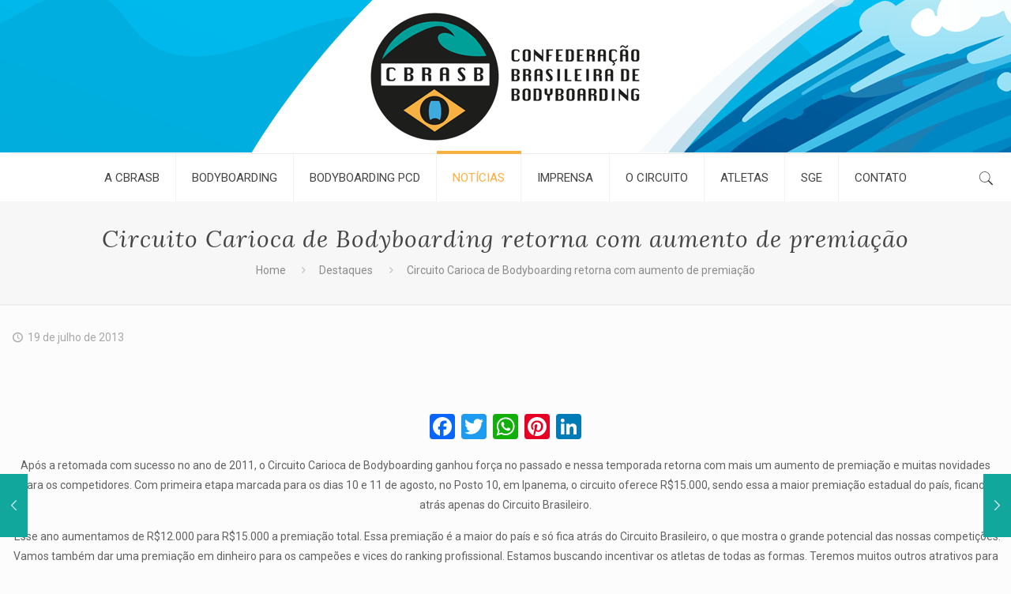

--- FILE ---
content_type: text/html; charset=UTF-8
request_url: https://www.cbrasb.com.br/circuito-carioca-de-bodyboarding-retorna-com-aumento-de-premiacao/
body_size: 33131
content:
<!DOCTYPE html>
<html dir="ltr" lang="pt-BR" prefix="og: https://ogp.me/ns#" class="no-js"  itemscope itemtype="https://schema.org/Article">

<!-- head -->
<head>

<!-- meta -->
<meta charset="UTF-8" />
<meta name="viewport" content="width=device-width, initial-scale=1, maximum-scale=1" />
<meta name="description" content="Confederação Brasileiro de Bodyboarding" />
<link rel="alternate" hreflang="pt-br" href="https://www.cbrasb.com.br/circuito-carioca-de-bodyboarding-retorna-com-aumento-de-premiacao/" />

<link rel="shortcut icon" href="http://www.mdmarketing.com.br/cbrasb/wp-content/uploads/2019/08/icon.png" />
<link rel="apple-touch-icon" href="http://www.mdmarketing.com.br/cbrasb/wp-content/uploads/2019/08/icon.png" />

<!-- wp_head() -->
<!-- script | dynamic -->
<script id="mfn-dnmc-config-js">
//<![CDATA[
window.mfn = {mobile_init:1240,nicescroll:40,parallax:"translate3d",responsive:1,retina_js:0};
window.mfn_lightbox = {disable:false,disableMobile:false,title:false,};
window.mfn_sliders = {blog:0,clients:0,offer:0,portfolio:0,shop:0,slider:0,testimonials:0};
//]]>
</script>

		<!-- All in One SEO 4.9.3 - aioseo.com -->
	<meta name="description" content="Primeira etapa acontece nos dias 10 e 11 de agosto, em Ipanema" />
	<meta name="robots" content="max-image-preview:large" />
	<meta name="author" content="CBRASB"/>
	<link rel="canonical" href="https://www.cbrasb.com.br/circuito-carioca-de-bodyboarding-retorna-com-aumento-de-premiacao/" />
	<meta name="generator" content="All in One SEO (AIOSEO) 4.9.3" />
		<meta property="og:locale" content="pt_BR" />
		<meta property="og:site_name" content="CBRASB - Confederação Brasileira de Bodyboarding" />
		<meta property="og:type" content="article" />
		<meta property="og:title" content="Circuito Carioca de Bodyboarding retorna com aumento de premiação - CBRASB" />
		<meta property="og:description" content="Primeira etapa acontece nos dias 10 e 11 de agosto, em Ipanema" />
		<meta property="og:url" content="https://www.cbrasb.com.br/circuito-carioca-de-bodyboarding-retorna-com-aumento-de-premiacao/" />
		<meta property="article:published_time" content="2013-07-19T10:33:37+00:00" />
		<meta property="article:modified_time" content="2020-09-01T17:09:54+00:00" />
		<meta name="twitter:card" content="summary_large_image" />
		<meta name="twitter:title" content="Circuito Carioca de Bodyboarding retorna com aumento de premiação - CBRASB" />
		<meta name="twitter:description" content="Primeira etapa acontece nos dias 10 e 11 de agosto, em Ipanema" />
		<script type="application/ld+json" class="aioseo-schema">
			{"@context":"https:\/\/schema.org","@graph":[{"@type":"BlogPosting","@id":"https:\/\/www.cbrasb.com.br\/circuito-carioca-de-bodyboarding-retorna-com-aumento-de-premiacao\/#blogposting","name":"Circuito Carioca de Bodyboarding retorna com aumento de premia\u00e7\u00e3o - CBRASB","headline":"Circuito Carioca de Bodyboarding retorna com aumento de premia\u00e7\u00e3o","author":{"@id":"https:\/\/www.cbrasb.com.br\/author\/admin\/#author"},"publisher":{"@id":"https:\/\/www.cbrasb.com.br\/#organization"},"image":{"@type":"ImageObject","url":"https:\/\/www.cbrasb.com.br\/wp-content\/uploads\/2013\/07\/Poster_Carioca_2013_1_Etapa.jpg","width":1600,"height":1131},"datePublished":"2013-07-19T07:33:37-03:00","dateModified":"2020-09-01T14:09:54-03:00","inLanguage":"pt-BR","mainEntityOfPage":{"@id":"https:\/\/www.cbrasb.com.br\/circuito-carioca-de-bodyboarding-retorna-com-aumento-de-premiacao\/#webpage"},"isPartOf":{"@id":"https:\/\/www.cbrasb.com.br\/circuito-carioca-de-bodyboarding-retorna-com-aumento-de-premiacao\/#webpage"},"articleSection":"Destaques, Not\u00edcias"},{"@type":"BreadcrumbList","@id":"https:\/\/www.cbrasb.com.br\/circuito-carioca-de-bodyboarding-retorna-com-aumento-de-premiacao\/#breadcrumblist","itemListElement":[{"@type":"ListItem","@id":"https:\/\/www.cbrasb.com.br#listItem","position":1,"name":"In\u00edcio","item":"https:\/\/www.cbrasb.com.br","nextItem":{"@type":"ListItem","@id":"https:\/\/www.cbrasb.com.br\/category\/noticias\/#listItem","name":"Not\u00edcias"}},{"@type":"ListItem","@id":"https:\/\/www.cbrasb.com.br\/category\/noticias\/#listItem","position":2,"name":"Not\u00edcias","item":"https:\/\/www.cbrasb.com.br\/category\/noticias\/","nextItem":{"@type":"ListItem","@id":"https:\/\/www.cbrasb.com.br\/circuito-carioca-de-bodyboarding-retorna-com-aumento-de-premiacao\/#listItem","name":"Circuito Carioca de Bodyboarding retorna com aumento de premia\u00e7\u00e3o"},"previousItem":{"@type":"ListItem","@id":"https:\/\/www.cbrasb.com.br#listItem","name":"In\u00edcio"}},{"@type":"ListItem","@id":"https:\/\/www.cbrasb.com.br\/circuito-carioca-de-bodyboarding-retorna-com-aumento-de-premiacao\/#listItem","position":3,"name":"Circuito Carioca de Bodyboarding retorna com aumento de premia\u00e7\u00e3o","previousItem":{"@type":"ListItem","@id":"https:\/\/www.cbrasb.com.br\/category\/noticias\/#listItem","name":"Not\u00edcias"}}]},{"@type":"Organization","@id":"https:\/\/www.cbrasb.com.br\/#organization","name":"CBRASB","description":"Confedera\u00e7\u00e3o Brasileira de Bodyboarding","url":"https:\/\/www.cbrasb.com.br\/","logo":{"@type":"ImageObject","url":"https:\/\/www.cbrasb.com.br\/wp-content\/uploads\/2019\/09\/logo_r1_c1.png","@id":"https:\/\/www.cbrasb.com.br\/circuito-carioca-de-bodyboarding-retorna-com-aumento-de-premiacao\/#organizationLogo","width":445,"height":142},"image":{"@id":"https:\/\/www.cbrasb.com.br\/circuito-carioca-de-bodyboarding-retorna-com-aumento-de-premiacao\/#organizationLogo"}},{"@type":"Person","@id":"https:\/\/www.cbrasb.com.br\/author\/admin\/#author","url":"https:\/\/www.cbrasb.com.br\/author\/admin\/","name":"CBRASB","image":{"@type":"ImageObject","@id":"https:\/\/www.cbrasb.com.br\/circuito-carioca-de-bodyboarding-retorna-com-aumento-de-premiacao\/#authorImage","url":"https:\/\/secure.gravatar.com\/avatar\/1dd242f6ba3a7de418fe4b014d372391f3ef908e0af1496dce518c5c3e7559ad?s=96&d=mm&r=g","width":96,"height":96,"caption":"CBRASB"}},{"@type":"WebPage","@id":"https:\/\/www.cbrasb.com.br\/circuito-carioca-de-bodyboarding-retorna-com-aumento-de-premiacao\/#webpage","url":"https:\/\/www.cbrasb.com.br\/circuito-carioca-de-bodyboarding-retorna-com-aumento-de-premiacao\/","name":"Circuito Carioca de Bodyboarding retorna com aumento de premia\u00e7\u00e3o - CBRASB","description":"Primeira etapa acontece nos dias 10 e 11 de agosto, em Ipanema","inLanguage":"pt-BR","isPartOf":{"@id":"https:\/\/www.cbrasb.com.br\/#website"},"breadcrumb":{"@id":"https:\/\/www.cbrasb.com.br\/circuito-carioca-de-bodyboarding-retorna-com-aumento-de-premiacao\/#breadcrumblist"},"author":{"@id":"https:\/\/www.cbrasb.com.br\/author\/admin\/#author"},"creator":{"@id":"https:\/\/www.cbrasb.com.br\/author\/admin\/#author"},"image":{"@type":"ImageObject","url":"https:\/\/www.cbrasb.com.br\/wp-content\/uploads\/2013\/07\/Poster_Carioca_2013_1_Etapa.jpg","@id":"https:\/\/www.cbrasb.com.br\/circuito-carioca-de-bodyboarding-retorna-com-aumento-de-premiacao\/#mainImage","width":1600,"height":1131},"primaryImageOfPage":{"@id":"https:\/\/www.cbrasb.com.br\/circuito-carioca-de-bodyboarding-retorna-com-aumento-de-premiacao\/#mainImage"},"datePublished":"2013-07-19T07:33:37-03:00","dateModified":"2020-09-01T14:09:54-03:00"},{"@type":"WebSite","@id":"https:\/\/www.cbrasb.com.br\/#website","url":"https:\/\/www.cbrasb.com.br\/","name":"CBRASB","alternateName":"Confedera\u00e7\u00e3o Brasileira de Bodyboarding","description":"Confedera\u00e7\u00e3o Brasileira de Bodyboarding","inLanguage":"pt-BR","publisher":{"@id":"https:\/\/www.cbrasb.com.br\/#organization"}}]}
		</script>
		<!-- All in One SEO -->


	<!-- This site is optimized with the Yoast SEO plugin v26.7 - https://yoast.com/wordpress/plugins/seo/ -->
	<title>Circuito Carioca de Bodyboarding retorna com aumento de premiação - CBRASB</title>
	<link rel="canonical" href="https://www.cbrasb.com.br/circuito-carioca-de-bodyboarding-retorna-com-aumento-de-premiacao/" />
	<meta property="og:locale" content="pt_BR" />
	<meta property="og:type" content="article" />
	<meta property="og:title" content="Circuito Carioca de Bodyboarding retorna com aumento de premiação - CBRASB" />
	<meta property="og:description" content="Primeira etapa acontece nos dias 10 e 11 de agosto, em Ipanema" />
	<meta property="og:url" content="https://www.cbrasb.com.br/circuito-carioca-de-bodyboarding-retorna-com-aumento-de-premiacao/" />
	<meta property="og:site_name" content="CBRASB" />
	<meta property="article:publisher" content="https://web.facebook.com/CBRASB/" />
	<meta property="article:published_time" content="2013-07-19T10:33:37+00:00" />
	<meta property="article:modified_time" content="2020-09-01T17:09:54+00:00" />
	<meta property="og:image" content="https://www.cbrasb.com.br/wp-content/uploads/2013/07/Poster_Carioca_2013_1_Etapa.jpg" />
	<meta property="og:image:width" content="1600" />
	<meta property="og:image:height" content="1131" />
	<meta property="og:image:type" content="image/jpeg" />
	<meta name="author" content="CBRASB" />
	<meta name="twitter:card" content="summary_large_image" />
	<meta name="twitter:label1" content="Escrito por" />
	<meta name="twitter:data1" content="CBRASB" />
	<meta name="twitter:label2" content="Est. tempo de leitura" />
	<meta name="twitter:data2" content="3 minutos" />
	<script type="application/ld+json" class="yoast-schema-graph">{"@context":"https://schema.org","@graph":[{"@type":"Article","@id":"https://www.cbrasb.com.br/circuito-carioca-de-bodyboarding-retorna-com-aumento-de-premiacao/#article","isPartOf":{"@id":"https://www.cbrasb.com.br/circuito-carioca-de-bodyboarding-retorna-com-aumento-de-premiacao/"},"author":{"name":"CBRASB","@id":"https://www.cbrasb.com.br/#/schema/person/269de4f317dd7b8234d6a0bb83f3c760"},"headline":"Circuito Carioca de Bodyboarding retorna com aumento de premiação","datePublished":"2013-07-19T10:33:37+00:00","dateModified":"2020-09-01T17:09:54+00:00","mainEntityOfPage":{"@id":"https://www.cbrasb.com.br/circuito-carioca-de-bodyboarding-retorna-com-aumento-de-premiacao/"},"wordCount":610,"commentCount":0,"image":{"@id":"https://www.cbrasb.com.br/circuito-carioca-de-bodyboarding-retorna-com-aumento-de-premiacao/#primaryimage"},"thumbnailUrl":"https://www.cbrasb.com.br/wp-content/uploads/2013/07/Poster_Carioca_2013_1_Etapa.jpg","articleSection":["Destaques","Notícias"],"inLanguage":"pt-BR","potentialAction":[{"@type":"CommentAction","name":"Comment","target":["https://www.cbrasb.com.br/circuito-carioca-de-bodyboarding-retorna-com-aumento-de-premiacao/#respond"]}]},{"@type":"WebPage","@id":"https://www.cbrasb.com.br/circuito-carioca-de-bodyboarding-retorna-com-aumento-de-premiacao/","url":"https://www.cbrasb.com.br/circuito-carioca-de-bodyboarding-retorna-com-aumento-de-premiacao/","name":"Circuito Carioca de Bodyboarding retorna com aumento de premiação - CBRASB","isPartOf":{"@id":"https://www.cbrasb.com.br/#website"},"primaryImageOfPage":{"@id":"https://www.cbrasb.com.br/circuito-carioca-de-bodyboarding-retorna-com-aumento-de-premiacao/#primaryimage"},"image":{"@id":"https://www.cbrasb.com.br/circuito-carioca-de-bodyboarding-retorna-com-aumento-de-premiacao/#primaryimage"},"thumbnailUrl":"https://www.cbrasb.com.br/wp-content/uploads/2013/07/Poster_Carioca_2013_1_Etapa.jpg","datePublished":"2013-07-19T10:33:37+00:00","dateModified":"2020-09-01T17:09:54+00:00","author":{"@id":"https://www.cbrasb.com.br/#/schema/person/269de4f317dd7b8234d6a0bb83f3c760"},"breadcrumb":{"@id":"https://www.cbrasb.com.br/circuito-carioca-de-bodyboarding-retorna-com-aumento-de-premiacao/#breadcrumb"},"inLanguage":"pt-BR","potentialAction":[{"@type":"ReadAction","target":["https://www.cbrasb.com.br/circuito-carioca-de-bodyboarding-retorna-com-aumento-de-premiacao/"]}]},{"@type":"ImageObject","inLanguage":"pt-BR","@id":"https://www.cbrasb.com.br/circuito-carioca-de-bodyboarding-retorna-com-aumento-de-premiacao/#primaryimage","url":"https://www.cbrasb.com.br/wp-content/uploads/2013/07/Poster_Carioca_2013_1_Etapa.jpg","contentUrl":"https://www.cbrasb.com.br/wp-content/uploads/2013/07/Poster_Carioca_2013_1_Etapa.jpg","width":1600,"height":1131},{"@type":"BreadcrumbList","@id":"https://www.cbrasb.com.br/circuito-carioca-de-bodyboarding-retorna-com-aumento-de-premiacao/#breadcrumb","itemListElement":[{"@type":"ListItem","position":1,"name":"Início","item":"https://www.cbrasb.com.br/"},{"@type":"ListItem","position":2,"name":"Circuito Carioca de Bodyboarding retorna com aumento de premiação"}]},{"@type":"WebSite","@id":"https://www.cbrasb.com.br/#website","url":"https://www.cbrasb.com.br/","name":"CBRASB","description":"Confederação Brasileira de Bodyboarding","potentialAction":[{"@type":"SearchAction","target":{"@type":"EntryPoint","urlTemplate":"https://www.cbrasb.com.br/?s={search_term_string}"},"query-input":{"@type":"PropertyValueSpecification","valueRequired":true,"valueName":"search_term_string"}}],"inLanguage":"pt-BR"},{"@type":"Person","@id":"https://www.cbrasb.com.br/#/schema/person/269de4f317dd7b8234d6a0bb83f3c760","name":"CBRASB","image":{"@type":"ImageObject","inLanguage":"pt-BR","@id":"https://www.cbrasb.com.br/#/schema/person/image/","url":"https://secure.gravatar.com/avatar/1dd242f6ba3a7de418fe4b014d372391f3ef908e0af1496dce518c5c3e7559ad?s=96&d=mm&r=g","contentUrl":"https://secure.gravatar.com/avatar/1dd242f6ba3a7de418fe4b014d372391f3ef908e0af1496dce518c5c3e7559ad?s=96&d=mm&r=g","caption":"CBRASB"},"url":"https://www.cbrasb.com.br/author/admin/"}]}</script>
	<!-- / Yoast SEO plugin. -->


<link rel='dns-prefetch' href='//static.addtoany.com' />
<link rel='dns-prefetch' href='//cdn.jsdelivr.net' />
<link rel='dns-prefetch' href='//fonts.googleapis.com' />
<link rel="alternate" type="application/rss+xml" title="Feed para CBRASB &raquo;" href="https://www.cbrasb.com.br/feed/" />
<link rel="alternate" type="application/rss+xml" title="Feed de comentários para CBRASB &raquo;" href="https://www.cbrasb.com.br/comments/feed/" />
<link rel="alternate" type="application/rss+xml" title="Feed de comentários para CBRASB &raquo; Circuito Carioca de Bodyboarding retorna com aumento de premiação" href="https://www.cbrasb.com.br/circuito-carioca-de-bodyboarding-retorna-com-aumento-de-premiacao/feed/" />
<link rel="alternate" title="oEmbed (JSON)" type="application/json+oembed" href="https://www.cbrasb.com.br/wp-json/oembed/1.0/embed?url=https%3A%2F%2Fwww.cbrasb.com.br%2Fcircuito-carioca-de-bodyboarding-retorna-com-aumento-de-premiacao%2F" />
<link rel="alternate" title="oEmbed (XML)" type="text/xml+oembed" href="https://www.cbrasb.com.br/wp-json/oembed/1.0/embed?url=https%3A%2F%2Fwww.cbrasb.com.br%2Fcircuito-carioca-de-bodyboarding-retorna-com-aumento-de-premiacao%2F&#038;format=xml" />
		<!-- This site uses the Google Analytics by MonsterInsights plugin v9.11.1 - Using Analytics tracking - https://www.monsterinsights.com/ -->
		<!-- Note: MonsterInsights is not currently configured on this site. The site owner needs to authenticate with Google Analytics in the MonsterInsights settings panel. -->
					<!-- No tracking code set -->
				<!-- / Google Analytics by MonsterInsights -->
		<style id='wp-img-auto-sizes-contain-inline-css' type='text/css'>
img:is([sizes=auto i],[sizes^="auto," i]){contain-intrinsic-size:3000px 1500px}
/*# sourceURL=wp-img-auto-sizes-contain-inline-css */
</style>

<link rel='stylesheet' id='formidable-css' href='https://www.cbrasb.com.br/wp-content/plugins/formidable/css/formidableforms.css?ver=114738' type='text/css' media='all' />
<style id='wp-emoji-styles-inline-css' type='text/css'>

	img.wp-smiley, img.emoji {
		display: inline !important;
		border: none !important;
		box-shadow: none !important;
		height: 1em !important;
		width: 1em !important;
		margin: 0 0.07em !important;
		vertical-align: -0.1em !important;
		background: none !important;
		padding: 0 !important;
	}
/*# sourceURL=wp-emoji-styles-inline-css */
</style>
<link rel='stylesheet' id='wp-block-library-css' href='https://www.cbrasb.com.br/wp-includes/css/dist/block-library/style.min.css?ver=6.9' type='text/css' media='all' />
<style id='global-styles-inline-css' type='text/css'>
:root{--wp--preset--aspect-ratio--square: 1;--wp--preset--aspect-ratio--4-3: 4/3;--wp--preset--aspect-ratio--3-4: 3/4;--wp--preset--aspect-ratio--3-2: 3/2;--wp--preset--aspect-ratio--2-3: 2/3;--wp--preset--aspect-ratio--16-9: 16/9;--wp--preset--aspect-ratio--9-16: 9/16;--wp--preset--color--black: #000000;--wp--preset--color--cyan-bluish-gray: #abb8c3;--wp--preset--color--white: #ffffff;--wp--preset--color--pale-pink: #f78da7;--wp--preset--color--vivid-red: #cf2e2e;--wp--preset--color--luminous-vivid-orange: #ff6900;--wp--preset--color--luminous-vivid-amber: #fcb900;--wp--preset--color--light-green-cyan: #7bdcb5;--wp--preset--color--vivid-green-cyan: #00d084;--wp--preset--color--pale-cyan-blue: #8ed1fc;--wp--preset--color--vivid-cyan-blue: #0693e3;--wp--preset--color--vivid-purple: #9b51e0;--wp--preset--gradient--vivid-cyan-blue-to-vivid-purple: linear-gradient(135deg,rgb(6,147,227) 0%,rgb(155,81,224) 100%);--wp--preset--gradient--light-green-cyan-to-vivid-green-cyan: linear-gradient(135deg,rgb(122,220,180) 0%,rgb(0,208,130) 100%);--wp--preset--gradient--luminous-vivid-amber-to-luminous-vivid-orange: linear-gradient(135deg,rgb(252,185,0) 0%,rgb(255,105,0) 100%);--wp--preset--gradient--luminous-vivid-orange-to-vivid-red: linear-gradient(135deg,rgb(255,105,0) 0%,rgb(207,46,46) 100%);--wp--preset--gradient--very-light-gray-to-cyan-bluish-gray: linear-gradient(135deg,rgb(238,238,238) 0%,rgb(169,184,195) 100%);--wp--preset--gradient--cool-to-warm-spectrum: linear-gradient(135deg,rgb(74,234,220) 0%,rgb(151,120,209) 20%,rgb(207,42,186) 40%,rgb(238,44,130) 60%,rgb(251,105,98) 80%,rgb(254,248,76) 100%);--wp--preset--gradient--blush-light-purple: linear-gradient(135deg,rgb(255,206,236) 0%,rgb(152,150,240) 100%);--wp--preset--gradient--blush-bordeaux: linear-gradient(135deg,rgb(254,205,165) 0%,rgb(254,45,45) 50%,rgb(107,0,62) 100%);--wp--preset--gradient--luminous-dusk: linear-gradient(135deg,rgb(255,203,112) 0%,rgb(199,81,192) 50%,rgb(65,88,208) 100%);--wp--preset--gradient--pale-ocean: linear-gradient(135deg,rgb(255,245,203) 0%,rgb(182,227,212) 50%,rgb(51,167,181) 100%);--wp--preset--gradient--electric-grass: linear-gradient(135deg,rgb(202,248,128) 0%,rgb(113,206,126) 100%);--wp--preset--gradient--midnight: linear-gradient(135deg,rgb(2,3,129) 0%,rgb(40,116,252) 100%);--wp--preset--font-size--small: 13px;--wp--preset--font-size--medium: 20px;--wp--preset--font-size--large: 36px;--wp--preset--font-size--x-large: 42px;--wp--preset--spacing--20: 0.44rem;--wp--preset--spacing--30: 0.67rem;--wp--preset--spacing--40: 1rem;--wp--preset--spacing--50: 1.5rem;--wp--preset--spacing--60: 2.25rem;--wp--preset--spacing--70: 3.38rem;--wp--preset--spacing--80: 5.06rem;--wp--preset--shadow--natural: 6px 6px 9px rgba(0, 0, 0, 0.2);--wp--preset--shadow--deep: 12px 12px 50px rgba(0, 0, 0, 0.4);--wp--preset--shadow--sharp: 6px 6px 0px rgba(0, 0, 0, 0.2);--wp--preset--shadow--outlined: 6px 6px 0px -3px rgb(255, 255, 255), 6px 6px rgb(0, 0, 0);--wp--preset--shadow--crisp: 6px 6px 0px rgb(0, 0, 0);}:where(.is-layout-flex){gap: 0.5em;}:where(.is-layout-grid){gap: 0.5em;}body .is-layout-flex{display: flex;}.is-layout-flex{flex-wrap: wrap;align-items: center;}.is-layout-flex > :is(*, div){margin: 0;}body .is-layout-grid{display: grid;}.is-layout-grid > :is(*, div){margin: 0;}:where(.wp-block-columns.is-layout-flex){gap: 2em;}:where(.wp-block-columns.is-layout-grid){gap: 2em;}:where(.wp-block-post-template.is-layout-flex){gap: 1.25em;}:where(.wp-block-post-template.is-layout-grid){gap: 1.25em;}.has-black-color{color: var(--wp--preset--color--black) !important;}.has-cyan-bluish-gray-color{color: var(--wp--preset--color--cyan-bluish-gray) !important;}.has-white-color{color: var(--wp--preset--color--white) !important;}.has-pale-pink-color{color: var(--wp--preset--color--pale-pink) !important;}.has-vivid-red-color{color: var(--wp--preset--color--vivid-red) !important;}.has-luminous-vivid-orange-color{color: var(--wp--preset--color--luminous-vivid-orange) !important;}.has-luminous-vivid-amber-color{color: var(--wp--preset--color--luminous-vivid-amber) !important;}.has-light-green-cyan-color{color: var(--wp--preset--color--light-green-cyan) !important;}.has-vivid-green-cyan-color{color: var(--wp--preset--color--vivid-green-cyan) !important;}.has-pale-cyan-blue-color{color: var(--wp--preset--color--pale-cyan-blue) !important;}.has-vivid-cyan-blue-color{color: var(--wp--preset--color--vivid-cyan-blue) !important;}.has-vivid-purple-color{color: var(--wp--preset--color--vivid-purple) !important;}.has-black-background-color{background-color: var(--wp--preset--color--black) !important;}.has-cyan-bluish-gray-background-color{background-color: var(--wp--preset--color--cyan-bluish-gray) !important;}.has-white-background-color{background-color: var(--wp--preset--color--white) !important;}.has-pale-pink-background-color{background-color: var(--wp--preset--color--pale-pink) !important;}.has-vivid-red-background-color{background-color: var(--wp--preset--color--vivid-red) !important;}.has-luminous-vivid-orange-background-color{background-color: var(--wp--preset--color--luminous-vivid-orange) !important;}.has-luminous-vivid-amber-background-color{background-color: var(--wp--preset--color--luminous-vivid-amber) !important;}.has-light-green-cyan-background-color{background-color: var(--wp--preset--color--light-green-cyan) !important;}.has-vivid-green-cyan-background-color{background-color: var(--wp--preset--color--vivid-green-cyan) !important;}.has-pale-cyan-blue-background-color{background-color: var(--wp--preset--color--pale-cyan-blue) !important;}.has-vivid-cyan-blue-background-color{background-color: var(--wp--preset--color--vivid-cyan-blue) !important;}.has-vivid-purple-background-color{background-color: var(--wp--preset--color--vivid-purple) !important;}.has-black-border-color{border-color: var(--wp--preset--color--black) !important;}.has-cyan-bluish-gray-border-color{border-color: var(--wp--preset--color--cyan-bluish-gray) !important;}.has-white-border-color{border-color: var(--wp--preset--color--white) !important;}.has-pale-pink-border-color{border-color: var(--wp--preset--color--pale-pink) !important;}.has-vivid-red-border-color{border-color: var(--wp--preset--color--vivid-red) !important;}.has-luminous-vivid-orange-border-color{border-color: var(--wp--preset--color--luminous-vivid-orange) !important;}.has-luminous-vivid-amber-border-color{border-color: var(--wp--preset--color--luminous-vivid-amber) !important;}.has-light-green-cyan-border-color{border-color: var(--wp--preset--color--light-green-cyan) !important;}.has-vivid-green-cyan-border-color{border-color: var(--wp--preset--color--vivid-green-cyan) !important;}.has-pale-cyan-blue-border-color{border-color: var(--wp--preset--color--pale-cyan-blue) !important;}.has-vivid-cyan-blue-border-color{border-color: var(--wp--preset--color--vivid-cyan-blue) !important;}.has-vivid-purple-border-color{border-color: var(--wp--preset--color--vivid-purple) !important;}.has-vivid-cyan-blue-to-vivid-purple-gradient-background{background: var(--wp--preset--gradient--vivid-cyan-blue-to-vivid-purple) !important;}.has-light-green-cyan-to-vivid-green-cyan-gradient-background{background: var(--wp--preset--gradient--light-green-cyan-to-vivid-green-cyan) !important;}.has-luminous-vivid-amber-to-luminous-vivid-orange-gradient-background{background: var(--wp--preset--gradient--luminous-vivid-amber-to-luminous-vivid-orange) !important;}.has-luminous-vivid-orange-to-vivid-red-gradient-background{background: var(--wp--preset--gradient--luminous-vivid-orange-to-vivid-red) !important;}.has-very-light-gray-to-cyan-bluish-gray-gradient-background{background: var(--wp--preset--gradient--very-light-gray-to-cyan-bluish-gray) !important;}.has-cool-to-warm-spectrum-gradient-background{background: var(--wp--preset--gradient--cool-to-warm-spectrum) !important;}.has-blush-light-purple-gradient-background{background: var(--wp--preset--gradient--blush-light-purple) !important;}.has-blush-bordeaux-gradient-background{background: var(--wp--preset--gradient--blush-bordeaux) !important;}.has-luminous-dusk-gradient-background{background: var(--wp--preset--gradient--luminous-dusk) !important;}.has-pale-ocean-gradient-background{background: var(--wp--preset--gradient--pale-ocean) !important;}.has-electric-grass-gradient-background{background: var(--wp--preset--gradient--electric-grass) !important;}.has-midnight-gradient-background{background: var(--wp--preset--gradient--midnight) !important;}.has-small-font-size{font-size: var(--wp--preset--font-size--small) !important;}.has-medium-font-size{font-size: var(--wp--preset--font-size--medium) !important;}.has-large-font-size{font-size: var(--wp--preset--font-size--large) !important;}.has-x-large-font-size{font-size: var(--wp--preset--font-size--x-large) !important;}
/*# sourceURL=global-styles-inline-css */
</style>

<style id='classic-theme-styles-inline-css' type='text/css'>
/*! This file is auto-generated */
.wp-block-button__link{color:#fff;background-color:#32373c;border-radius:9999px;box-shadow:none;text-decoration:none;padding:calc(.667em + 2px) calc(1.333em + 2px);font-size:1.125em}.wp-block-file__button{background:#32373c;color:#fff;text-decoration:none}
/*# sourceURL=/wp-includes/css/classic-themes.min.css */
</style>
<link rel='stylesheet' id='wpsm_ac-font-awesome-front-css' href='https://www.cbrasb.com.br/wp-content/plugins/responsive-accordion-and-collapse/css/font-awesome/css/font-awesome.min.css?ver=6.9' type='text/css' media='all' />
<link rel='stylesheet' id='wpsm_ac_bootstrap-front-css' href='https://www.cbrasb.com.br/wp-content/plugins/responsive-accordion-and-collapse/css/bootstrap-front.css?ver=6.9' type='text/css' media='all' />
<link rel='stylesheet' id='rs-plugin-settings-css' href='https://www.cbrasb.com.br/wp-content/plugins/revslider/public/assets/css/settings.css?ver=5.4.8' type='text/css' media='all' />
<style id='rs-plugin-settings-inline-css' type='text/css'>
#rs-demo-id {}
/*# sourceURL=rs-plugin-settings-inline-css */
</style>
<link rel='stylesheet' id='dashicons-css' href='https://www.cbrasb.com.br/wp-includes/css/dashicons.min.css?ver=6.9' type='text/css' media='all' />
<link rel='stylesheet' id='sportspress-general-css' href='//www.cbrasb.com.br/wp-content/plugins/sportspress/assets/css/sportspress.css?ver=2.7.26' type='text/css' media='all' />
<link rel='stylesheet' id='sportspress-icons-css' href='//www.cbrasb.com.br/wp-content/plugins/sportspress/assets/css/icons.css?ver=2.7.26' type='text/css' media='all' />
<link rel='stylesheet' id='sportspress-roboto-css' href='//fonts.googleapis.com/css?family=Roboto%3A400%2C500&#038;subset=cyrillic%2Ccyrillic-ext%2Cgreek%2Cgreek-ext%2Clatin-ext%2Cvietnamese&#038;ver=2.7' type='text/css' media='all' />
<link rel='stylesheet' id='sportspress-style-css' href='//www.cbrasb.com.br/wp-content/plugins/sportspress/assets/css/sportspress-style.css?ver=2.7' type='text/css' media='all' />
<link rel='stylesheet' id='sportspress-style-ltr-css' href='//www.cbrasb.com.br/wp-content/plugins/sportspress/assets/css/sportspress-style-ltr.css?ver=2.7' type='text/css' media='all' />
<link rel='stylesheet' id='style-css' href='https://www.cbrasb.com.br/wp-content/themes/betheme/style.css?ver=20.9.5.8' type='text/css' media='all' />
<link rel='stylesheet' id='mfn-base-css' href='https://www.cbrasb.com.br/wp-content/themes/betheme/css/base.css?ver=20.9.5.8' type='text/css' media='all' />
<link rel='stylesheet' id='mfn-layout-css' href='https://www.cbrasb.com.br/wp-content/themes/betheme/css/layout.css?ver=20.9.5.8' type='text/css' media='all' />
<link rel='stylesheet' id='mfn-shortcodes-css' href='https://www.cbrasb.com.br/wp-content/themes/betheme/css/shortcodes.css?ver=20.9.5.8' type='text/css' media='all' />
<link rel='stylesheet' id='mfn-animations-css' href='https://www.cbrasb.com.br/wp-content/themes/betheme/assets/animations/animations.min.css?ver=20.9.5.8' type='text/css' media='all' />
<link rel='stylesheet' id='mfn-jquery-ui-css' href='https://www.cbrasb.com.br/wp-content/themes/betheme/assets/ui/jquery.ui.all.css?ver=20.9.5.8' type='text/css' media='all' />
<link rel='stylesheet' id='mfn-jplayer-css' href='https://www.cbrasb.com.br/wp-content/themes/betheme/assets/jplayer/css/jplayer.blue.monday.css?ver=20.9.5.8' type='text/css' media='all' />
<link rel='stylesheet' id='mfn-responsive-css' href='https://www.cbrasb.com.br/wp-content/themes/betheme/css/responsive.css?ver=20.9.5.8' type='text/css' media='all' />
<link rel='stylesheet' id='Roboto-css' href='https://fonts.googleapis.com/css?family=Roboto%3A1%2C300%2C400%2C400italic%2C500%2C700%2C700italic&#038;ver=6.9' type='text/css' media='all' />
<link rel='stylesheet' id='Lora-css' href='https://fonts.googleapis.com/css?family=Lora%3A1%2C300%2C400%2C400italic%2C500%2C700%2C700italic&#038;ver=6.9' type='text/css' media='all' />
<link rel='stylesheet' id='UserAccessManagerLoginForm-css' href='https://www.cbrasb.com.br/wp-content/plugins/user-access-manager/assets/css/uamLoginForm.css?ver=2.3.9' type='text/css' media='screen' />
<link rel='stylesheet' id='tablepress-default-css' href='https://www.cbrasb.com.br/wp-content/tablepress-combined.min.css?ver=55' type='text/css' media='all' />
<link rel='stylesheet' id='tablepress-responsive-tables-css' href='https://www.cbrasb.com.br/wp-content/plugins/tablepress-responsive-tables/css/tablepress-responsive.min.css?ver=1.8' type='text/css' media='all' />
<link rel='stylesheet' id='addtoany-css' href='https://www.cbrasb.com.br/wp-content/plugins/add-to-any/addtoany.min.css?ver=1.16' type='text/css' media='all' />
<style type="text/css"></style><script type="text/javascript" src="https://www.cbrasb.com.br/wp-includes/js/jquery/jquery.min.js?ver=3.7.1" id="jquery-core-js"></script>
<script type="text/javascript" src="https://www.cbrasb.com.br/wp-includes/js/jquery/jquery-migrate.min.js?ver=3.4.1" id="jquery-migrate-js"></script>
<script type="text/javascript" id="addtoany-core-js-before">
/* <![CDATA[ */
window.a2a_config=window.a2a_config||{};a2a_config.callbacks=[];a2a_config.overlays=[];a2a_config.templates={};a2a_localize = {
	Share: "Share",
	Save: "Save",
	Subscribe: "Subscribe",
	Email: "Email",
	Bookmark: "Bookmark",
	ShowAll: "Show all",
	ShowLess: "Show less",
	FindServices: "Find service(s)",
	FindAnyServiceToAddTo: "Instantly find any service to add to",
	PoweredBy: "Powered by",
	ShareViaEmail: "Share via email",
	SubscribeViaEmail: "Subscribe via email",
	BookmarkInYourBrowser: "Bookmark in your browser",
	BookmarkInstructions: "Press Ctrl+D or \u2318+D to bookmark this page",
	AddToYourFavorites: "Add to your favorites",
	SendFromWebOrProgram: "Send from any email address or email program",
	EmailProgram: "Email program",
	More: "More&#8230;",
	ThanksForSharing: "Thanks for sharing!",
	ThanksForFollowing: "Thanks for following!"
};


//# sourceURL=addtoany-core-js-before
/* ]]> */
</script>
<script type="text/javascript" defer src="https://static.addtoany.com/menu/page.js" id="addtoany-core-js"></script>
<script type="text/javascript" defer src="https://www.cbrasb.com.br/wp-content/plugins/add-to-any/addtoany.min.js?ver=1.1" id="addtoany-jquery-js"></script>
<script type="text/javascript" src="https://www.cbrasb.com.br/wp-content/plugins/flowpaper-lite-pdf-flipbook/assets/lity/lity.min.js" id="lity-js-js"></script>
<script type="text/javascript" src="https://www.cbrasb.com.br/wp-content/plugins/revslider/public/assets/js/jquery.themepunch.tools.min.js?ver=5.4.8" id="tp-tools-js"></script>
<script type="text/javascript" src="https://www.cbrasb.com.br/wp-content/plugins/revslider/public/assets/js/jquery.themepunch.revolution.min.js?ver=5.4.8" id="revmin-js"></script>
<link rel="https://api.w.org/" href="https://www.cbrasb.com.br/wp-json/" /><link rel="alternate" title="JSON" type="application/json" href="https://www.cbrasb.com.br/wp-json/wp/v2/posts/3410" /><link rel="EditURI" type="application/rsd+xml" title="RSD" href="https://www.cbrasb.com.br/xmlrpc.php?rsd" />
<link rel='shortlink' href='https://www.cbrasb.com.br/?p=3410' />
<!-- style | background -->
<style id="mfn-dnmc-bg-css">
#Top_bar,#Header_creative{background-image:url(https://www.cbrasb.com.br/wp-content/uploads/2019/08/headerrr.png);background-repeat:no-repeat;background-position:center top}
</style>
<!-- style | dynamic -->
<style id="mfn-dnmc-style-css">
@media only screen and (min-width: 1240px){body:not(.header-simple) #Top_bar #menu{display:block!important}.tr-menu #Top_bar #menu{background:none!important}#Top_bar .menu > li > ul.mfn-megamenu{width:984px}#Top_bar .menu > li > ul.mfn-megamenu > li{float:left}#Top_bar .menu > li > ul.mfn-megamenu > li.mfn-megamenu-cols-1{width:100%}#Top_bar .menu > li > ul.mfn-megamenu > li.mfn-megamenu-cols-2{width:50%}#Top_bar .menu > li > ul.mfn-megamenu > li.mfn-megamenu-cols-3{width:33.33%}#Top_bar .menu > li > ul.mfn-megamenu > li.mfn-megamenu-cols-4{width:25%}#Top_bar .menu > li > ul.mfn-megamenu > li.mfn-megamenu-cols-5{width:20%}#Top_bar .menu > li > ul.mfn-megamenu > li.mfn-megamenu-cols-6{width:16.66%}#Top_bar .menu > li > ul.mfn-megamenu > li > ul{display:block!important;position:inherit;left:auto;top:auto;border-width:0 1px 0 0}#Top_bar .menu > li > ul.mfn-megamenu > li:last-child > ul{border:0}#Top_bar .menu > li > ul.mfn-megamenu > li > ul li{width:auto}#Top_bar .menu > li > ul.mfn-megamenu a.mfn-megamenu-title{text-transform:uppercase;font-weight:400;background:none}#Top_bar .menu > li > ul.mfn-megamenu a .menu-arrow{display:none}.menuo-right #Top_bar .menu > li > ul.mfn-megamenu{left:auto;right:0}.menuo-right #Top_bar .menu > li > ul.mfn-megamenu-bg{box-sizing:border-box}#Top_bar .menu > li > ul.mfn-megamenu-bg{padding:20px 166px 20px 20px;background-repeat:no-repeat;background-position:right bottom}.rtl #Top_bar .menu > li > ul.mfn-megamenu-bg{padding-left:166px;padding-right:20px;background-position:left bottom}#Top_bar .menu > li > ul.mfn-megamenu-bg > li{background:none}#Top_bar .menu > li > ul.mfn-megamenu-bg > li a{border:none}#Top_bar .menu > li > ul.mfn-megamenu-bg > li > ul{background:none!important;-webkit-box-shadow:0 0 0 0;-moz-box-shadow:0 0 0 0;box-shadow:0 0 0 0}.mm-vertical #Top_bar .container{position:relative;}.mm-vertical #Top_bar .top_bar_left{position:static;}.mm-vertical #Top_bar .menu > li ul{box-shadow:0 0 0 0 transparent!important;background-image:none;}.mm-vertical #Top_bar .menu > li > ul.mfn-megamenu{width:98%!important;margin:0 1%;padding:20px 0;}.mm-vertical.header-plain #Top_bar .menu > li > ul.mfn-megamenu{width:100%!important;margin:0;}.mm-vertical #Top_bar .menu > li > ul.mfn-megamenu > li{display:table-cell;float:none!important;width:10%;padding:0 15px;border-right:1px solid rgba(0, 0, 0, 0.05);}.mm-vertical #Top_bar .menu > li > ul.mfn-megamenu > li:last-child{border-right-width:0}.mm-vertical #Top_bar .menu > li > ul.mfn-megamenu > li.hide-border{border-right-width:0}.mm-vertical #Top_bar .menu > li > ul.mfn-megamenu > li a{border-bottom-width:0;padding:9px 15px;line-height:120%;}.mm-vertical #Top_bar .menu > li > ul.mfn-megamenu a.mfn-megamenu-title{font-weight:700;}.rtl .mm-vertical #Top_bar .menu > li > ul.mfn-megamenu > li:first-child{border-right-width:0}.rtl .mm-vertical #Top_bar .menu > li > ul.mfn-megamenu > li:last-child{border-right-width:1px}.header-plain:not(.menuo-right) #Header .top_bar_left{width:auto!important}.header-stack.header-center #Top_bar #menu{display:inline-block!important}.header-simple #Top_bar #menu{display:none;height:auto;width:300px;bottom:auto;top:100%;right:1px;position:absolute;margin:0}.header-simple #Header a.responsive-menu-toggle{display:block;right:10px}.header-simple #Top_bar #menu > ul{width:100%;float:left}.header-simple #Top_bar #menu ul li{width:100%;padding-bottom:0;border-right:0;position:relative}.header-simple #Top_bar #menu ul li a{padding:0 20px;margin:0;display:block;height:auto;line-height:normal;border:none}.header-simple #Top_bar #menu ul li a:after{display:none}.header-simple #Top_bar #menu ul li a span{border:none;line-height:44px;display:inline;padding:0}.header-simple #Top_bar #menu ul li.submenu .menu-toggle{display:block;position:absolute;right:0;top:0;width:44px;height:44px;line-height:44px;font-size:30px;font-weight:300;text-align:center;cursor:pointer;color:#444;opacity:0.33;}.header-simple #Top_bar #menu ul li.submenu .menu-toggle:after{content:"+"}.header-simple #Top_bar #menu ul li.hover > .menu-toggle:after{content:"-"}.header-simple #Top_bar #menu ul li.hover a{border-bottom:0}.header-simple #Top_bar #menu ul.mfn-megamenu li .menu-toggle{display:none}.header-simple #Top_bar #menu ul li ul{position:relative!important;left:0!important;top:0;padding:0;margin:0!important;width:auto!important;background-image:none}.header-simple #Top_bar #menu ul li ul li{width:100%!important;display:block;padding:0;}.header-simple #Top_bar #menu ul li ul li a{padding:0 20px 0 30px}.header-simple #Top_bar #menu ul li ul li a .menu-arrow{display:none}.header-simple #Top_bar #menu ul li ul li a span{padding:0}.header-simple #Top_bar #menu ul li ul li a span:after{display:none!important}.header-simple #Top_bar .menu > li > ul.mfn-megamenu a.mfn-megamenu-title{text-transform:uppercase;font-weight:400}.header-simple #Top_bar .menu > li > ul.mfn-megamenu > li > ul{display:block!important;position:inherit;left:auto;top:auto}.header-simple #Top_bar #menu ul li ul li ul{border-left:0!important;padding:0;top:0}.header-simple #Top_bar #menu ul li ul li ul li a{padding:0 20px 0 40px}.rtl.header-simple #Top_bar #menu{left:1px;right:auto}.rtl.header-simple #Top_bar a.responsive-menu-toggle{left:10px;right:auto}.rtl.header-simple #Top_bar #menu ul li.submenu .menu-toggle{left:0;right:auto}.rtl.header-simple #Top_bar #menu ul li ul{left:auto!important;right:0!important}.rtl.header-simple #Top_bar #menu ul li ul li a{padding:0 30px 0 20px}.rtl.header-simple #Top_bar #menu ul li ul li ul li a{padding:0 40px 0 20px}.menu-highlight #Top_bar .menu > li{margin:0 2px}.menu-highlight:not(.header-creative) #Top_bar .menu > li > a{margin:20px 0;padding:0;-webkit-border-radius:5px;border-radius:5px}.menu-highlight #Top_bar .menu > li > a:after{display:none}.menu-highlight #Top_bar .menu > li > a span:not(.description){line-height:50px}.menu-highlight #Top_bar .menu > li > a span.description{display:none}.menu-highlight.header-stack #Top_bar .menu > li > a{margin:10px 0!important}.menu-highlight.header-stack #Top_bar .menu > li > a span:not(.description){line-height:40px}.menu-highlight.header-transparent #Top_bar .menu > li > a{margin:5px 0}.menu-highlight.header-simple #Top_bar #menu ul li,.menu-highlight.header-creative #Top_bar #menu ul li{margin:0}.menu-highlight.header-simple #Top_bar #menu ul li > a,.menu-highlight.header-creative #Top_bar #menu ul li > a{-webkit-border-radius:0;border-radius:0}.menu-highlight:not(.header-fixed):not(.header-simple) #Top_bar.is-sticky .menu > li > a{margin:10px 0!important;padding:5px 0!important}.menu-highlight:not(.header-fixed):not(.header-simple) #Top_bar.is-sticky .menu > li > a span{line-height:30px!important}.header-modern.menu-highlight.menuo-right .menu_wrapper{margin-right:20px}.menu-line-below #Top_bar .menu > li > a:after{top:auto;bottom:-4px}.menu-line-below #Top_bar.is-sticky .menu > li > a:after{top:auto;bottom:-4px}.menu-line-below-80 #Top_bar:not(.is-sticky) .menu > li > a:after{height:4px;left:10%;top:50%;margin-top:20px;width:80%}.menu-line-below-80-1 #Top_bar:not(.is-sticky) .menu > li > a:after{height:1px;left:10%;top:50%;margin-top:20px;width:80%}.menu-link-color #Top_bar .menu > li > a:after{display:none!important}.menu-arrow-top #Top_bar .menu > li > a:after{background:none repeat scroll 0 0 rgba(0,0,0,0)!important;border-color:#ccc transparent transparent;border-style:solid;border-width:7px 7px 0;display:block;height:0;left:50%;margin-left:-7px;top:0!important;width:0}.menu-arrow-top.header-transparent #Top_bar .menu > li > a:after,.menu-arrow-top.header-plain #Top_bar .menu > li > a:after{display:none}.menu-arrow-top #Top_bar.is-sticky .menu > li > a:after{top:0!important}.menu-arrow-bottom #Top_bar .menu > li > a:after{background:none!important;border-color:transparent transparent #ccc;border-style:solid;border-width:0 7px 7px;display:block;height:0;left:50%;margin-left:-7px;top:auto;bottom:0;width:0}.menu-arrow-bottom.header-transparent #Top_bar .menu > li > a:after,.menu-arrow-bottom.header-plain #Top_bar .menu > li > a:after{display:none}.menu-arrow-bottom #Top_bar.is-sticky .menu > li > a:after{top:auto;bottom:0}.menuo-no-borders #Top_bar .menu > li > a span{border-width:0!important}.menuo-no-borders #Header_creative #Top_bar .menu > li > a span{border-bottom-width:0}.menuo-no-borders.header-plain #Top_bar a#header_cart,.menuo-no-borders.header-plain #Top_bar a#search_button,.menuo-no-borders.header-plain #Top_bar .wpml-languages,.menuo-no-borders.header-plain #Top_bar a.action_button{border-width:0}.menuo-right #Top_bar .menu_wrapper{float:right}.menuo-right.header-stack:not(.header-center) #Top_bar .menu_wrapper{margin-right:150px}body.header-creative{padding-left:50px}body.header-creative.header-open{padding-left:250px}body.error404,body.under-construction,body.template-blank{padding-left:0!important}.header-creative.footer-fixed #Footer,.header-creative.footer-sliding #Footer,.header-creative.footer-stick #Footer.is-sticky{box-sizing:border-box;padding-left:50px;}.header-open.footer-fixed #Footer,.header-open.footer-sliding #Footer,.header-creative.footer-stick #Footer.is-sticky{padding-left:250px;}.header-rtl.header-creative.footer-fixed #Footer,.header-rtl.header-creative.footer-sliding #Footer,.header-rtl.header-creative.footer-stick #Footer.is-sticky{padding-left:0;padding-right:50px;}.header-rtl.header-open.footer-fixed #Footer,.header-rtl.header-open.footer-sliding #Footer,.header-rtl.header-creative.footer-stick #Footer.is-sticky{padding-right:250px;}#Header_creative{background-color:#fff;position:fixed;width:250px;height:100%;left:-200px;top:0;z-index:9002;-webkit-box-shadow:2px 0 4px 2px rgba(0,0,0,.15);box-shadow:2px 0 4px 2px rgba(0,0,0,.15)}#Header_creative .container{width:100%}#Header_creative .creative-wrapper{opacity:0;margin-right:50px}#Header_creative a.creative-menu-toggle{display:block;width:34px;height:34px;line-height:34px;font-size:22px;text-align:center;position:absolute;top:10px;right:8px;border-radius:3px}.admin-bar #Header_creative a.creative-menu-toggle{top:42px}#Header_creative #Top_bar{position:static;width:100%}#Header_creative #Top_bar .top_bar_left{width:100%!important;float:none}#Header_creative #Top_bar .top_bar_right{width:100%!important;float:none;height:auto;margin-bottom:35px;text-align:center;padding:0 20px;top:0;-webkit-box-sizing:border-box;-moz-box-sizing:border-box;box-sizing:border-box}#Header_creative #Top_bar .top_bar_right:before{display:none}#Header_creative #Top_bar .top_bar_right_wrapper{top:0}#Header_creative #Top_bar .logo{float:none;text-align:center;margin:15px 0}#Header_creative #Top_bar #menu{background-color:transparent}#Header_creative #Top_bar .menu_wrapper{float:none;margin:0 0 30px}#Header_creative #Top_bar .menu > li{width:100%;float:none;position:relative}#Header_creative #Top_bar .menu > li > a{padding:0;text-align:center}#Header_creative #Top_bar .menu > li > a:after{display:none}#Header_creative #Top_bar .menu > li > a span{border-right:0;border-bottom-width:1px;line-height:38px}#Header_creative #Top_bar .menu li ul{left:100%;right:auto;top:0;box-shadow:2px 2px 2px 0 rgba(0,0,0,0.03);-webkit-box-shadow:2px 2px 2px 0 rgba(0,0,0,0.03)}#Header_creative #Top_bar .menu > li > ul.mfn-megamenu{margin:0;width:700px!important;}#Header_creative #Top_bar .menu > li > ul.mfn-megamenu > li > ul{left:0}#Header_creative #Top_bar .menu li ul li a{padding-top:9px;padding-bottom:8px}#Header_creative #Top_bar .menu li ul li ul{top:0}#Header_creative #Top_bar .menu > li > a span.description{display:block;font-size:13px;line-height:28px!important;clear:both}#Header_creative #Top_bar .search_wrapper{left:100%;top:auto;bottom:0}#Header_creative #Top_bar a#header_cart{display:inline-block;float:none;top:3px}#Header_creative #Top_bar a#search_button{display:inline-block;float:none;top:3px}#Header_creative #Top_bar .wpml-languages{display:inline-block;float:none;top:0}#Header_creative #Top_bar .wpml-languages.enabled:hover a.active{padding-bottom:11px}#Header_creative #Top_bar .action_button{display:inline-block;float:none;top:16px;margin:0}#Header_creative #Top_bar .banner_wrapper{display:block;text-align:center}#Header_creative #Top_bar .banner_wrapper img{max-width:100%;height:auto;display:inline-block}#Header_creative #Action_bar{display:none;position:absolute;bottom:0;top:auto;clear:both;padding:0 20px;box-sizing:border-box}#Header_creative #Action_bar .social{float:none;text-align:center;padding:5px 0 15px}#Header_creative #Action_bar .social li{margin-bottom:2px}#Header_creative .social li a{color:rgba(0,0,0,.5)}#Header_creative .social li a:hover{color:#000}#Header_creative .creative-social{position:absolute;bottom:10px;right:0;width:50px}#Header_creative .creative-social li{display:block;float:none;width:100%;text-align:center;margin-bottom:5px}.header-creative .fixed-nav.fixed-nav-prev{margin-left:50px}.header-creative.header-open .fixed-nav.fixed-nav-prev{margin-left:250px}.menuo-last #Header_creative #Top_bar .menu li.last ul{top:auto;bottom:0}.header-open #Header_creative{left:0}.header-open #Header_creative .creative-wrapper{opacity:1;margin:0!important;}.header-open #Header_creative .creative-menu-toggle,.header-open #Header_creative .creative-social{display:none}.header-open #Header_creative #Action_bar{display:block}body.header-rtl.header-creative{padding-left:0;padding-right:50px}.header-rtl #Header_creative{left:auto;right:-200px}.header-rtl.nice-scroll #Header_creative{margin-right:10px}.header-rtl #Header_creative .creative-wrapper{margin-left:50px;margin-right:0}.header-rtl #Header_creative a.creative-menu-toggle{left:8px;right:auto}.header-rtl #Header_creative .creative-social{left:0;right:auto}.header-rtl #Footer #back_to_top.sticky{right:125px}.header-rtl #popup_contact{right:70px}.header-rtl #Header_creative #Top_bar .menu li ul{left:auto;right:100%}.header-rtl #Header_creative #Top_bar .search_wrapper{left:auto;right:100%;}.header-rtl .fixed-nav.fixed-nav-prev{margin-left:0!important}.header-rtl .fixed-nav.fixed-nav-next{margin-right:50px}body.header-rtl.header-creative.header-open{padding-left:0;padding-right:250px!important}.header-rtl.header-open #Header_creative{left:auto;right:0}.header-rtl.header-open #Footer #back_to_top.sticky{right:325px}.header-rtl.header-open #popup_contact{right:270px}.header-rtl.header-open .fixed-nav.fixed-nav-next{margin-right:250px}#Header_creative.active{left:-1px;}.header-rtl #Header_creative.active{left:auto;right:-1px;}#Header_creative.active .creative-wrapper{opacity:1;margin:0}.header-creative .vc_row[data-vc-full-width]{padding-left:50px}.header-creative.header-open .vc_row[data-vc-full-width]{padding-left:250px}.header-open .vc_parallax .vc_parallax-inner { left:auto; width: calc(100% - 250px); }.header-open.header-rtl .vc_parallax .vc_parallax-inner { left:0; right:auto; }#Header_creative.scroll{height:100%;overflow-y:auto}#Header_creative.scroll:not(.dropdown) .menu li ul{display:none!important}#Header_creative.scroll #Action_bar{position:static}#Header_creative.dropdown{outline:none}#Header_creative.dropdown #Top_bar .menu_wrapper{float:left}#Header_creative.dropdown #Top_bar #menu ul li{position:relative;float:left}#Header_creative.dropdown #Top_bar #menu ul li a:after{display:none}#Header_creative.dropdown #Top_bar #menu ul li a span{line-height:38px;padding:0}#Header_creative.dropdown #Top_bar #menu ul li.submenu .menu-toggle{display:block;position:absolute;right:0;top:0;width:38px;height:38px;line-height:38px;font-size:26px;font-weight:300;text-align:center;cursor:pointer;color:#444;opacity:0.33;}#Header_creative.dropdown #Top_bar #menu ul li.submenu .menu-toggle:after{content:"+"}#Header_creative.dropdown #Top_bar #menu ul li.hover > .menu-toggle:after{content:"-"}#Header_creative.dropdown #Top_bar #menu ul li.hover a{border-bottom:0}#Header_creative.dropdown #Top_bar #menu ul.mfn-megamenu li .menu-toggle{display:none}#Header_creative.dropdown #Top_bar #menu ul li ul{position:relative!important;left:0!important;top:0;padding:0;margin-left:0!important;width:auto!important;background-image:none}#Header_creative.dropdown #Top_bar #menu ul li ul li{width:100%!important}#Header_creative.dropdown #Top_bar #menu ul li ul li a{padding:0 10px;text-align:center}#Header_creative.dropdown #Top_bar #menu ul li ul li a .menu-arrow{display:none}#Header_creative.dropdown #Top_bar #menu ul li ul li a span{padding:0}#Header_creative.dropdown #Top_bar #menu ul li ul li a span:after{display:none!important}#Header_creative.dropdown #Top_bar .menu > li > ul.mfn-megamenu a.mfn-megamenu-title{text-transform:uppercase;font-weight:400}#Header_creative.dropdown #Top_bar .menu > li > ul.mfn-megamenu > li > ul{display:block!important;position:inherit;left:auto;top:auto}#Header_creative.dropdown #Top_bar #menu ul li ul li ul{border-left:0!important;padding:0;top:0}#Header_creative{transition: left .5s ease-in-out, right .5s ease-in-out;}#Header_creative .creative-wrapper{transition: opacity .5s ease-in-out, margin 0s ease-in-out .5s;}#Header_creative.active .creative-wrapper{transition: opacity .5s ease-in-out, margin 0s ease-in-out;}}@media only screen and (min-width: 1240px){#Top_bar.is-sticky{position:fixed!important;width:100%;left:0;top:-60px;height:60px;z-index:701;background:#fff;opacity:.97;filter:alpha(opacity = 97);-webkit-box-shadow:0 2px 5px 0 rgba(0,0,0,0.1);-moz-box-shadow:0 2px 5px 0 rgba(0,0,0,0.1);box-shadow:0 2px 5px 0 rgba(0,0,0,0.1)}.layout-boxed.header-boxed #Top_bar.is-sticky{max-width:1240px;left:50%;-webkit-transform:translateX(-50%);transform:translateX(-50%)}.layout-boxed.header-boxed.nice-scroll #Top_bar.is-sticky{margin-left:-5px}#Top_bar.is-sticky .top_bar_left,#Top_bar.is-sticky .top_bar_right,#Top_bar.is-sticky .top_bar_right:before{background:none}#Top_bar.is-sticky .top_bar_right{top:-4px;height:auto;}#Top_bar.is-sticky .top_bar_right_wrapper{top:15px}.header-plain #Top_bar.is-sticky .top_bar_right_wrapper{top:0}#Top_bar.is-sticky .logo{width:auto;margin:0 30px 0 20px;padding:0}#Top_bar.is-sticky #logo{padding:5px 0!important;height:50px!important;line-height:50px!important}.logo-no-sticky-padding #Top_bar.is-sticky #logo{height:60px!important;line-height:60px!important}#Top_bar.is-sticky #logo img.logo-main{display:none}#Top_bar.is-sticky #logo img.logo-sticky{display:inline;max-height:35px;}#Top_bar.is-sticky .menu_wrapper{clear:none}#Top_bar.is-sticky .menu_wrapper .menu > li > a{padding:15px 0}#Top_bar.is-sticky .menu > li > a,#Top_bar.is-sticky .menu > li > a span{line-height:30px}#Top_bar.is-sticky .menu > li > a:after{top:auto;bottom:-4px}#Top_bar.is-sticky .menu > li > a span.description{display:none}#Top_bar.is-sticky .secondary_menu_wrapper,#Top_bar.is-sticky .banner_wrapper{display:none}.header-overlay #Top_bar.is-sticky{display:none}.sticky-dark #Top_bar.is-sticky{background:rgba(0,0,0,.8)}.sticky-dark #Top_bar.is-sticky #menu{background:rgba(0,0,0,.8)}.sticky-dark #Top_bar.is-sticky .menu > li > a{color:#fff}.sticky-dark #Top_bar.is-sticky .top_bar_right a{color:rgba(255,255,255,.5)}.sticky-dark #Top_bar.is-sticky .wpml-languages a.active,.sticky-dark #Top_bar.is-sticky .wpml-languages ul.wpml-lang-dropdown{background:rgba(0,0,0,0.3);border-color:rgba(0,0,0,0.1)}}@media only screen and (min-width: 768px) and (max-width: 1240px){.header_placeholder{height:0!important}}@media only screen and (max-width: 1239px){#Top_bar #menu{display:none;height:auto;width:300px;bottom:auto;top:100%;right:1px;position:absolute;margin:0}#Top_bar a.responsive-menu-toggle{display:block}#Top_bar #menu > ul{width:100%;float:left}#Top_bar #menu ul li{width:100%;padding-bottom:0;border-right:0;position:relative}#Top_bar #menu ul li a{padding:0 25px;margin:0;display:block;height:auto;line-height:normal;border:none}#Top_bar #menu ul li a:after{display:none}#Top_bar #menu ul li a span{border:none;line-height:44px;display:inline;padding:0}#Top_bar #menu ul li a span.description{margin:0 0 0 5px}#Top_bar #menu ul li.submenu .menu-toggle{display:block;position:absolute;right:15px;top:0;width:44px;height:44px;line-height:44px;font-size:30px;font-weight:300;text-align:center;cursor:pointer;color:#444;opacity:0.33;}#Top_bar #menu ul li.submenu .menu-toggle:after{content:"+"}#Top_bar #menu ul li.hover > .menu-toggle:after{content:"-"}#Top_bar #menu ul li.hover a{border-bottom:0}#Top_bar #menu ul li a span:after{display:none!important}#Top_bar #menu ul.mfn-megamenu li .menu-toggle{display:none}#Top_bar #menu ul li ul{position:relative!important;left:0!important;top:0;padding:0;margin-left:0!important;width:auto!important;background-image:none!important;box-shadow:0 0 0 0 transparent!important;-webkit-box-shadow:0 0 0 0 transparent!important}#Top_bar #menu ul li ul li{width:100%!important}#Top_bar #menu ul li ul li a{padding:0 20px 0 35px}#Top_bar #menu ul li ul li a .menu-arrow{display:none}#Top_bar #menu ul li ul li a span{padding:0}#Top_bar #menu ul li ul li a span:after{display:none!important}#Top_bar .menu > li > ul.mfn-megamenu a.mfn-megamenu-title{text-transform:uppercase;font-weight:400}#Top_bar .menu > li > ul.mfn-megamenu > li > ul{display:block!important;position:inherit;left:auto;top:auto}#Top_bar #menu ul li ul li ul{border-left:0!important;padding:0;top:0}#Top_bar #menu ul li ul li ul li a{padding:0 20px 0 45px}.rtl #Top_bar #menu{left:1px;right:auto}.rtl #Top_bar a.responsive-menu-toggle{left:20px;right:auto}.rtl #Top_bar #menu ul li.submenu .menu-toggle{left:15px;right:auto;border-left:none;border-right:1px solid #eee}.rtl #Top_bar #menu ul li ul{left:auto!important;right:0!important}.rtl #Top_bar #menu ul li ul li a{padding:0 30px 0 20px}.rtl #Top_bar #menu ul li ul li ul li a{padding:0 40px 0 20px}.header-stack .menu_wrapper a.responsive-menu-toggle{position:static!important;margin:11px 0!important}.header-stack .menu_wrapper #menu{left:0;right:auto}.rtl.header-stack #Top_bar #menu{left:auto;right:0}.admin-bar #Header_creative{top:32px}.header-creative.layout-boxed{padding-top:85px}.header-creative.layout-full-width #Wrapper{padding-top:60px}#Header_creative{position:fixed;width:100%;left:0!important;top:0;z-index:1001}#Header_creative .creative-wrapper{display:block!important;opacity:1!important}#Header_creative .creative-menu-toggle,#Header_creative .creative-social{display:none!important;opacity:1!important;filter:alpha(opacity=100)!important}#Header_creative #Top_bar{position:static;width:100%}#Header_creative #Top_bar #logo{height:50px;line-height:50px;padding:5px 0}#Header_creative #Top_bar #logo img.logo-sticky{max-height:40px!important}#Header_creative #logo img.logo-main{display:none}#Header_creative #logo img.logo-sticky{display:inline-block}.logo-no-sticky-padding #Header_creative #Top_bar #logo{height:60px;line-height:60px;padding:0}.logo-no-sticky-padding #Header_creative #Top_bar #logo img.logo-sticky{max-height:60px!important}#Header_creative #Action_bar{display:none}#Header_creative #Top_bar .top_bar_right{height:60px;top:0}#Header_creative #Top_bar .top_bar_right:before{display:none}#Header_creative #Top_bar .top_bar_right_wrapper{top:0;padding-top:9px}#Header_creative.scroll{overflow:visible!important}}#Header_wrapper, #Intro {background-color: #000119;}#Subheader {background-color: rgba(247, 247, 247, 1);}.header-classic #Action_bar, .header-fixed #Action_bar, .header-plain #Action_bar, .header-split #Action_bar, .header-stack #Action_bar {background-color: #292b33;}#Sliding-top {background-color: #545454;}#Sliding-top a.sliding-top-control {border-right-color: #545454;}#Sliding-top.st-center a.sliding-top-control,#Sliding-top.st-left a.sliding-top-control {border-top-color: #545454;}#Footer {background-color: #12a79d;}body, ul.timeline_items, .icon_box a .desc, .icon_box a:hover .desc, .feature_list ul li a, .list_item a, .list_item a:hover,.widget_recent_entries ul li a, .flat_box a, .flat_box a:hover, .story_box .desc, .content_slider.carouselul li a .title,.content_slider.flat.description ul li .desc, .content_slider.flat.description ul li a .desc, .post-nav.minimal a i {color: #626262;}.post-nav.minimal a svg {fill: #626262;}.themecolor, .opening_hours .opening_hours_wrapper li span, .fancy_heading_icon .icon_top,.fancy_heading_arrows .icon-right-dir, .fancy_heading_arrows .icon-left-dir, .fancy_heading_line .title,.button-love a.mfn-love, .format-link .post-title .icon-link, .pager-single > span, .pager-single a:hover,.widget_meta ul, .widget_pages ul, .widget_rss ul, .widget_mfn_recent_comments ul li:after, .widget_archive ul,.widget_recent_comments ul li:after, .widget_nav_menu ul, .woocommerce ul.products li.product .price, .shop_slider .shop_slider_ul li .item_wrapper .price,.woocommerce-page ul.products li.product .price, .widget_price_filter .price_label .from, .widget_price_filter .price_label .to,.woocommerce ul.product_list_widget li .quantity .amount, .woocommerce .product div.entry-summary .price, .woocommerce .star-rating span,#Error_404 .error_pic i, .style-simple #Filters .filters_wrapper ul li a:hover, .style-simple #Filters .filters_wrapper ul li.current-cat a,.style-simple .quick_fact .title {color: #12a79d;}.themebg,#comments .commentlist > li .reply a.comment-reply-link,#Filters .filters_wrapper ul li a:hover,#Filters .filters_wrapper ul li.current-cat a,.fixed-nav .arrow,.offer_thumb .slider_pagination a:before,.offer_thumb .slider_pagination a.selected:after,.pager .pages a:hover,.pager .pages a.active,.pager .pages span.page-numbers.current,.pager-single span:after,.portfolio_group.exposure .portfolio-item .desc-inner .line,.Recent_posts ul li .desc:after,.Recent_posts ul li .photo .c,.slider_pagination a.selected,.slider_pagination .slick-active a,.slider_pagination a.selected:after,.slider_pagination .slick-active a:after,.testimonials_slider .slider_images,.testimonials_slider .slider_images a:after,.testimonials_slider .slider_images:before,#Top_bar a#header_cart span,.widget_categories ul,.widget_mfn_menu ul li a:hover,.widget_mfn_menu ul li.current-menu-item:not(.current-menu-ancestor) > a,.widget_mfn_menu ul li.current_page_item:not(.current_page_ancestor) > a,.widget_product_categories ul,.widget_recent_entries ul li:after,.woocommerce-account table.my_account_orders .order-number a,.woocommerce-MyAccount-navigation ul li.is-active a,.style-simple .accordion .question:after,.style-simple .faq .question:after,.style-simple .icon_box .desc_wrapper .title:before,.style-simple #Filters .filters_wrapper ul li a:after,.style-simple .article_box .desc_wrapper p:after,.style-simple .sliding_box .desc_wrapper:after,.style-simple .trailer_box:hover .desc,.tp-bullets.simplebullets.round .bullet.selected,.tp-bullets.simplebullets.round .bullet.selected:after,.tparrows.default,.tp-bullets.tp-thumbs .bullet.selected:after{background-color: #12a79d;}.Latest_news ul li .photo, .Recent_posts.blog_news ul li .photo, .style-simple .opening_hours .opening_hours_wrapper li label,.style-simple .timeline_items li:hover h3, .style-simple .timeline_items li:nth-child(even):hover h3,.style-simple .timeline_items li:hover .desc, .style-simple .timeline_items li:nth-child(even):hover,.style-simple .offer_thumb .slider_pagination a.selected {border-color: #12a79d;}a {color: #12a79d;}a:hover {color: #06837b;}*::-moz-selection {background-color: #12a79d;color: white;}*::selection {background-color: #12a79d;color: white;}.blockquote p.author span, .counter .desc_wrapper .title, .article_box .desc_wrapper p, .team .desc_wrapper p.subtitle,.pricing-box .plan-header p.subtitle, .pricing-box .plan-header .price sup.period, .chart_box p, .fancy_heading .inside,.fancy_heading_line .slogan, .post-meta, .post-meta a, .post-footer, .post-footer a span.label, .pager .pages a, .button-love a .label,.pager-single a, #comments .commentlist > li .comment-author .says, .fixed-nav .desc .date, .filters_buttons li.label, .Recent_posts ul li a .desc .date,.widget_recent_entries ul li .post-date, .tp_recent_tweets .twitter_time, .widget_price_filter .price_label, .shop-filters .woocommerce-result-count,.woocommerce ul.product_list_widget li .quantity, .widget_shopping_cart ul.product_list_widget li dl, .product_meta .posted_in,.woocommerce .shop_table .product-name .variation > dd, .shipping-calculator-button:after,.shop_slider .shop_slider_ul li .item_wrapper .price del,.testimonials_slider .testimonials_slider_ul li .author span, .testimonials_slider .testimonials_slider_ul li .author span a, .Latest_news ul li .desc_footer,.share-simple-wrapper .icons a {color: #a8a8a8;}h1, h1 a, h1 a:hover, .text-logo #logo { color: #161922; }h2, h2 a, h2 a:hover { color: #161922; }h3, h3 a, h3 a:hover { color: #161922; }h4, h4 a, h4 a:hover, .style-simple .sliding_box .desc_wrapper h4 { color: #161922; }h5, h5 a, h5 a:hover { color: #161922; }h6, h6 a, h6 a:hover,a.content_link .title { color: #161922; }.dropcap, .highlight:not(.highlight_image) {background-color: #12a79d;}a.button, a.tp-button {background-color: #f7f7f7;color: #747474;}.button-stroke a.button, .button-stroke a.button .button_icon i, .button-stroke a.tp-button {border-color: #f7f7f7;color: #747474;}.button-stroke a:hover.button, .button-stroke a:hover.tp-button {background-color: #f7f7f7 !important;color: #fff;}a.button_theme, a.tp-button.button_theme,button, input[type="submit"], input[type="reset"], input[type="button"] {background-color: #12a79d;color: #ffffff;}.button-stroke a.button.button_theme,.button-stroke a.button.button_theme .button_icon i, .button-stroke a.tp-button.button_theme,.button-stroke button, .button-stroke input[type="submit"], .button-stroke input[type="reset"], .button-stroke input[type="button"] {border-color: #12a79d;color: #12a79d !important;}.button-stroke a.button.button_theme:hover, .button-stroke a.tp-button.button_theme:hover,.button-stroke button:hover, .button-stroke input[type="submit"]:hover, .button-stroke input[type="reset"]:hover, .button-stroke input[type="button"]:hover {background-color: #12a79d !important;color: #ffffff !important;}a.mfn-link {color: #656B6F;}a.mfn-link-2 span, a:hover.mfn-link-2 span:before, a.hover.mfn-link-2 span:before, a.mfn-link-5 span, a.mfn-link-8:after, a.mfn-link-8:before {background: #12a79d;}a:hover.mfn-link {color: #0b6963;}a.mfn-link-2 span:before, a:hover.mfn-link-4:before, a:hover.mfn-link-4:after, a.hover.mfn-link-4:before, a.hover.mfn-link-4:after, a.mfn-link-5:before, a.mfn-link-7:after, a.mfn-link-7:before {background: #066962;}a.mfn-link-6:before {border-bottom-color: #066962;}.woocommerce #respond input#submit,.woocommerce a.button,.woocommerce button.button,.woocommerce input.button,.woocommerce #respond input#submit:hover,.woocommerce a.button:hover,.woocommerce button.button:hover,.woocommerce input.button:hover{background-color: #12a79d;color: #fff;}.woocommerce #respond input#submit.alt,.woocommerce a.button.alt,.woocommerce button.button.alt,.woocommerce input.button.alt,.woocommerce #respond input#submit.alt:hover,.woocommerce a.button.alt:hover,.woocommerce button.button.alt:hover,.woocommerce input.button.alt:hover{background-color: #12a79d;color: #fff;}.woocommerce #respond input#submit.disabled,.woocommerce #respond input#submit:disabled,.woocommerce #respond input#submit[disabled]:disabled,.woocommerce a.button.disabled,.woocommerce a.button:disabled,.woocommerce a.button[disabled]:disabled,.woocommerce button.button.disabled,.woocommerce button.button:disabled,.woocommerce button.button[disabled]:disabled,.woocommerce input.button.disabled,.woocommerce input.button:disabled,.woocommerce input.button[disabled]:disabled{background-color: #12a79d;color: #fff;}.woocommerce #respond input#submit.disabled:hover,.woocommerce #respond input#submit:disabled:hover,.woocommerce #respond input#submit[disabled]:disabled:hover,.woocommerce a.button.disabled:hover,.woocommerce a.button:disabled:hover,.woocommerce a.button[disabled]:disabled:hover,.woocommerce button.button.disabled:hover,.woocommerce button.button:disabled:hover,.woocommerce button.button[disabled]:disabled:hover,.woocommerce input.button.disabled:hover,.woocommerce input.button:disabled:hover,.woocommerce input.button[disabled]:disabled:hover{background-color: #12a79d;color: #fff;}.button-stroke.woocommerce-page #respond input#submit,.button-stroke.woocommerce-page a.button,.button-stroke.woocommerce-page button.button,.button-stroke.woocommerce-page input.button{border: 2px solid #12a79d !important;color: #12a79d !important;}.button-stroke.woocommerce-page #respond input#submit:hover,.button-stroke.woocommerce-page a.button:hover,.button-stroke.woocommerce-page button.button:hover,.button-stroke.woocommerce-page input.button:hover{background-color: #12a79d !important;color: #fff !important;}.column_column ul, .column_column ol, .the_content_wrapper ul, .the_content_wrapper ol {color: #737E86;}.hr_color, .hr_color hr, .hr_dots span {color: #12a79d;background: #12a79d;}.hr_zigzag i {color: #12a79d;}.highlight-left:after,.highlight-right:after {background: #12a79d;}@media only screen and (max-width: 767px) {.highlight-left .wrap:first-child,.highlight-right .wrap:last-child {background: #12a79d;}}#Header .top_bar_left, .header-classic #Top_bar, .header-plain #Top_bar, .header-stack #Top_bar, .header-split #Top_bar,.header-fixed #Top_bar, .header-below #Top_bar, #Header_creative, #Top_bar #menu, .sticky-tb-color #Top_bar.is-sticky {background-color: #ffffff;}#Top_bar .wpml-languages a.active, #Top_bar .wpml-languages ul.wpml-lang-dropdown {background-color: #ffffff;}#Top_bar .top_bar_right:before {background-color: #e3e3e3;}#Header .top_bar_right {background-color: #f5f5f5;}#Top_bar .top_bar_right a:not(.action_button) {color: #333333;}a.action_button{background-color: #f7f7f7;color: #747474;}.button-stroke a.action_button{border-color: #f7f7f7;}.button-stroke a.action_button:hover{background-color: #f7f7f7!important;}#Top_bar .menu > li > a,#Top_bar #menu ul li.submenu .menu-toggle {color: #444444;}#Top_bar .menu > li.current-menu-item > a,#Top_bar .menu > li.current_page_item > a,#Top_bar .menu > li.current-menu-parent > a,#Top_bar .menu > li.current-page-parent > a,#Top_bar .menu > li.current-menu-ancestor > a,#Top_bar .menu > li.current-page-ancestor > a,#Top_bar .menu > li.current_page_ancestor > a,#Top_bar .menu > li.hover > a {color: #fbb03f;}#Top_bar .menu > li a:after {background: #fbb03f;}.menuo-arrows #Top_bar .menu > li.submenu > a > span:not(.description)::after {border-top-color: #444444;}#Top_bar .menu > li.current-menu-item.submenu > a > span:not(.description)::after,#Top_bar .menu > li.current_page_item.submenu > a > span:not(.description)::after,#Top_bar .menu > li.current-menu-parent.submenu > a > span:not(.description)::after,#Top_bar .menu > li.current-page-parent.submenu > a > span:not(.description)::after,#Top_bar .menu > li.current-menu-ancestor.submenu > a > span:not(.description)::after,#Top_bar .menu > li.current-page-ancestor.submenu > a > span:not(.description)::after,#Top_bar .menu > li.current_page_ancestor.submenu > a > span:not(.description)::after,#Top_bar .menu > li.hover.submenu > a > span:not(.description)::after {border-top-color: #fbb03f;}.menu-highlight #Top_bar #menu > ul > li.current-menu-item > a,.menu-highlight #Top_bar #menu > ul > li.current_page_item > a,.menu-highlight #Top_bar #menu > ul > li.current-menu-parent > a,.menu-highlight #Top_bar #menu > ul > li.current-page-parent > a,.menu-highlight #Top_bar #menu > ul > li.current-menu-ancestor > a,.menu-highlight #Top_bar #menu > ul > li.current-page-ancestor > a,.menu-highlight #Top_bar #menu > ul > li.current_page_ancestor > a,.menu-highlight #Top_bar #menu > ul > li.hover > a {background: #F2F2F2;}.menu-arrow-bottom #Top_bar .menu > li > a:after { border-bottom-color: #fbb03f;}.menu-arrow-top #Top_bar .menu > li > a:after {border-top-color: #fbb03f;}.header-plain #Top_bar .menu > li.current-menu-item > a,.header-plain #Top_bar .menu > li.current_page_item > a,.header-plain #Top_bar .menu > li.current-menu-parent > a,.header-plain #Top_bar .menu > li.current-page-parent > a,.header-plain #Top_bar .menu > li.current-menu-ancestor > a,.header-plain #Top_bar .menu > li.current-page-ancestor > a,.header-plain #Top_bar .menu > li.current_page_ancestor > a,.header-plain #Top_bar .menu > li.hover > a,.header-plain #Top_bar a:hover#header_cart,.header-plain #Top_bar a:hover#search_button,.header-plain #Top_bar .wpml-languages:hover,.header-plain #Top_bar .wpml-languages ul.wpml-lang-dropdown {background: #F2F2F2;color: #fbb03f;}.header-plain #Top_bar,.header-plain #Top_bar .menu > li > a span:not(.description),.header-plain #Top_bar a#header_cart,.header-plain #Top_bar a#search_button,.header-plain #Top_bar .wpml-languages,.header-plain #Top_bar a.action_button {border-color: #F2F2F2;}#Top_bar .menu > li ul {background-color: #F2F2F2;}#Top_bar .menu > li ul li a {color: #5f5f5f;}#Top_bar .menu > li ul li a:hover,#Top_bar .menu > li ul li.hover > a {color: #2e2e2e;}#Top_bar .search_wrapper {background: #fbb03f;}.overlay-menu-toggle {color: #fbb03f !important;background: transparent;}#Overlay {background: rgba(251, 176, 63, 0.95);}#overlay-menu ul li a, .header-overlay .overlay-menu-toggle.focus {color: #FFFFFF;}#overlay-menu ul li.current-menu-item > a,#overlay-menu ul li.current_page_item > a,#overlay-menu ul li.current-menu-parent > a,#overlay-menu ul li.current-page-parent > a,#overlay-menu ul li.current-menu-ancestor > a,#overlay-menu ul li.current-page-ancestor > a,#overlay-menu ul li.current_page_ancestor > a {color: #fbb03f;}#Top_bar .responsive-menu-toggle,#Header_creative .creative-menu-toggle,#Header_creative .responsive-menu-toggle {color: #fbb03f;background: transparent;}#Side_slide{background-color: #191919;border-color: #191919; }#Side_slide,#Side_slide .search-wrapper input.field,#Side_slide a:not(.action_button),#Side_slide #menu ul li.submenu .menu-toggle{color: #A6A6A6;}#Side_slide a:not(.action_button):hover,#Side_slide a.active,#Side_slide #menu ul li.hover > .menu-toggle{color: #FFFFFF;}#Side_slide #menu ul li.current-menu-item > a,#Side_slide #menu ul li.current_page_item > a,#Side_slide #menu ul li.current-menu-parent > a,#Side_slide #menu ul li.current-page-parent > a,#Side_slide #menu ul li.current-menu-ancestor > a,#Side_slide #menu ul li.current-page-ancestor > a,#Side_slide #menu ul li.current_page_ancestor > a,#Side_slide #menu ul li.hover > a,#Side_slide #menu ul li:hover > a{color: #FFFFFF;}#Action_bar .contact_details{color: #bbbbbb}#Action_bar .contact_details a{color: #12a79d}#Action_bar .contact_details a:hover{color: #0c877f}#Action_bar .social li a,#Header_creative .social li a,#Action_bar .social-menu a{color: #bbbbbb}#Action_bar .social li a:hover,#Header_creative .social li a:hover,#Action_bar .social-menu a:hover{color: #FFFFFF}#Subheader .title{color: #444444;}#Subheader ul.breadcrumbs li, #Subheader ul.breadcrumbs li a{color: rgba(68, 68, 68, 0.6);}#Footer, #Footer .widget_recent_entries ul li a {color: #ffffff;}#Footer a {color: #fbb03f;}#Footer a:hover {color: #fa9c0f;}#Footer h1, #Footer h1 a, #Footer h1 a:hover,#Footer h2, #Footer h2 a, #Footer h2 a:hover,#Footer h3, #Footer h3 a, #Footer h3 a:hover,#Footer h4, #Footer h4 a, #Footer h4 a:hover,#Footer h5, #Footer h5 a, #Footer h5 a:hover,#Footer h6, #Footer h6 a, #Footer h6 a:hover {color: #ffffff;}#Footer .themecolor, #Footer .widget_meta ul, #Footer .widget_pages ul, #Footer .widget_rss ul, #Footer .widget_mfn_recent_comments ul li:after, #Footer .widget_archive ul,#Footer .widget_recent_comments ul li:after, #Footer .widget_nav_menu ul, #Footer .widget_price_filter .price_label .from, #Footer .widget_price_filter .price_label .to,#Footer .star-rating span {color: #ffffff;}#Footer .themebg, #Footer .widget_categories ul, #Footer .Recent_posts ul li .desc:after, #Footer .Recent_posts ul li .photo .c,#Footer .widget_recent_entries ul li:after, #Footer .widget_mfn_menu ul li a:hover, #Footer .widget_product_categories ul {background-color: #ffffff;}#Footer .Recent_posts ul li a .desc .date, #Footer .widget_recent_entries ul li .post-date, #Footer .tp_recent_tweets .twitter_time,#Footer .widget_price_filter .price_label, #Footer .shop-filters .woocommerce-result-count, #Footer ul.product_list_widget li .quantity,#Footer .widget_shopping_cart ul.product_list_widget li dl {color: #ffffff;}#Footer .footer_copy .social li a,#Footer .footer_copy .social-menu a{color: #ffffff;}#Footer .footer_copy .social li a:hover,#Footer .footer_copy .social-menu a:hover{color: #FFFFFF;}a#back_to_top.button.button_js,#popup_contact > a.button{color: #65666C;background:transparent;-webkit-box-shadow:none;box-shadow:none;}.button-stroke #back_to_top,.button-stroke #popup_contact > .button{border-color: ;}.button-stroke #back_to_top:hover,.button-stroke #popup_contact > .button:hover{background-color:!important;}a#back_to_top.button.button_js:after,#popup_contact > a.button:after{display:none;}#Sliding-top, #Sliding-top .widget_recent_entries ul li a {color: #cccccc;}#Sliding-top a {color: #fbb03f;}#Sliding-top a:hover {color: #fbb03f;}#Sliding-top h1, #Sliding-top h1 a, #Sliding-top h1 a:hover,#Sliding-top h2, #Sliding-top h2 a, #Sliding-top h2 a:hover,#Sliding-top h3, #Sliding-top h3 a, #Sliding-top h3 a:hover,#Sliding-top h4, #Sliding-top h4 a, #Sliding-top h4 a:hover,#Sliding-top h5, #Sliding-top h5 a, #Sliding-top h5 a:hover,#Sliding-top h6, #Sliding-top h6 a, #Sliding-top h6 a:hover {color: #ffffff;}#Sliding-top .themecolor, #Sliding-top .widget_meta ul, #Sliding-top .widget_pages ul, #Sliding-top .widget_rss ul, #Sliding-top .widget_mfn_recent_comments ul li:after, #Sliding-top .widget_archive ul,#Sliding-top .widget_recent_comments ul li:after, #Sliding-top .widget_nav_menu ul, #Sliding-top .widget_price_filter .price_label .from, #Sliding-top .widget_price_filter .price_label .to,#Sliding-top .star-rating span {color: #fbb03f;}#Sliding-top .themebg, #Sliding-top .widget_categories ul, #Sliding-top .Recent_posts ul li .desc:after, #Sliding-top .Recent_posts ul li .photo .c,#Sliding-top .widget_recent_entries ul li:after, #Sliding-top .widget_mfn_menu ul li a:hover, #Sliding-top .widget_product_categories ul {background-color: #fbb03f;}#Sliding-top .Recent_posts ul li a .desc .date, #Sliding-top .widget_recent_entries ul li .post-date, #Sliding-top .tp_recent_tweets .twitter_time,#Sliding-top .widget_price_filter .price_label, #Sliding-top .shop-filters .woocommerce-result-count, #Sliding-top ul.product_list_widget li .quantity,#Sliding-top .widget_shopping_cart ul.product_list_widget li dl {color: #a8a8a8;}blockquote, blockquote a, blockquote a:hover {color: #444444;}.image_frame .image_wrapper .image_links,.portfolio_group.masonry-hover .portfolio-item .masonry-hover-wrapper .hover-desc {background: rgba(18, 167, 157, 0.8);}.masonry.tiles .post-item .post-desc-wrapper .post-desc .post-title:after,.masonry.tiles .post-item.no-img,.masonry.tiles .post-item.format-quote,.blog-teaser li .desc-wrapper .desc .post-title:after,.blog-teaser li.no-img,.blog-teaser li.format-quote {background: #12a79d;}.image_frame .image_wrapper .image_links a {color: #ffffff;}.image_frame .image_wrapper .image_links a:hover {background: #ffffff;color: #12a79d;}.image_frame {border-color: #f8f8f8;}.image_frame .image_wrapper .mask::after {background: rgba(255, 255, 255, 0.4);}.sliding_box .desc_wrapper {background: #fbb03f;}.sliding_box .desc_wrapper:after {border-bottom-color: #fbb03f;}.counter .icon_wrapper i {color: #fbb03f;}.quick_fact .number-wrapper {color: #fbb03f;}.progress_bars .bars_list li .bar .progress {background-color: #fbb03f;}a:hover.icon_bar {color: #fbb03f !important;}a.content_link, a:hover.content_link {color: #fbb03f;}a.content_link:before {border-bottom-color: #fbb03f;}a.content_link:after {border-color: #fbb03f;}.get_in_touch, .infobox {background-color: #fbb03f;}.google-map-contact-wrapper .get_in_touch:after {border-top-color: #fbb03f;}.timeline_items li h3:before,.timeline_items:after,.timeline .post-item:before {border-color: #12a79d;}.how_it_works .image .number {background: #12a79d;}.trailer_box .desc .subtitle,.trailer_box.plain .desc .line {background-color: #fbb03f;}.trailer_box.plain .desc .subtitle {color: #fbb03f;}.icon_box .icon_wrapper, .icon_box a .icon_wrapper,.style-simple .icon_box:hover .icon_wrapper {color: #fbb03f;}.icon_box:hover .icon_wrapper:before,.icon_box a:hover .icon_wrapper:before {background-color: #fbb03f;}ul.clients.clients_tiles li .client_wrapper:hover:before {background: #12a79d;}ul.clients.clients_tiles li .client_wrapper:after {border-bottom-color: #12a79d;}.list_item.lists_1 .list_left {background-color: #fbb03f;}.list_item .list_left {color: #fbb03f;}.feature_list ul li .icon i {color: #fbb03f;}.feature_list ul li:hover,.feature_list ul li:hover a {background: #fbb03f;}.ui-tabs .ui-tabs-nav li.ui-state-active a,.accordion .question.active .title > .acc-icon-plus,.accordion .question.active .title > .acc-icon-minus,.faq .question.active .title > .acc-icon-plus,.faq .question.active .title,.accordion .question.active .title {color: #fbb03f;}.ui-tabs .ui-tabs-nav li.ui-state-active a:after {background: #fbb03f;}body.table-hover:not(.woocommerce-page) table tr:hover td {background: #12a79d;}.pricing-box .plan-header .price sup.currency,.pricing-box .plan-header .price > span {color: #fbb03f;}.pricing-box .plan-inside ul li .yes {background: #fbb03f;}.pricing-box-box.pricing-box-featured {background: #fbb03f;}input[type="date"], input[type="email"], input[type="number"], input[type="password"], input[type="search"], input[type="tel"], input[type="text"], input[type="url"],select, textarea, .woocommerce .quantity input.qty,.dark input[type="email"],.dark input[type="password"],.dark input[type="tel"],.dark input[type="text"],.dark select,.dark textarea{color: #626262;background-color: rgba(255, 255, 255, 1);border-color: #EBEBEB;}::-webkit-input-placeholder {color: #929292;}::-moz-placeholder {color: #929292;}:-ms-input-placeholder {color: #929292;}input[type="date"]:focus, input[type="email"]:focus, input[type="number"]:focus, input[type="password"]:focus, input[type="search"]:focus, input[type="tel"]:focus, input[type="text"]:focus, input[type="url"]:focus, select:focus, textarea:focus {color: #12a79d;background-color: rgba(233, 245, 252, 1) !important;border-color: #d5e5ee;}:focus::-webkit-input-placeholder {color: #929292;}:focus::-moz-placeholder {color: #929292;}.woocommerce span.onsale, .shop_slider .shop_slider_ul li .item_wrapper span.onsale {border-top-color: #12a79d !important;}.woocommerce .widget_price_filter .ui-slider .ui-slider-handle {border-color: #12a79d !important;}@media only screen and ( min-width: 768px ){.header-semi #Top_bar:not(.is-sticky) {background-color: rgba(255, 255, 255, 0.8);}}@media only screen and ( max-width: 767px ){#Top_bar{background-color: #ffffff !important;}#Action_bar{background-color: #FFFFFF !important;}#Action_bar .contact_details{color: #222222}#Action_bar .contact_details a{color: #12a79d}#Action_bar .contact_details a:hover{color: #0f8f86}#Action_bar .social li a,#Action_bar .social-menu a{color: #bbbbbb}#Action_bar .social li a:hover,#Action_bar .social-menu a:hover{color: #777777}}html {background-color: #FCFCFC;}#Wrapper, #Content {background-color: #FCFCFC;}body, button, span.date_label, .timeline_items li h3 span, input[type="submit"], input[type="reset"], input[type="button"],input[type="text"], input[type="password"], input[type="tel"], input[type="email"], textarea, select, .offer_li .title h3 {font-family: "Roboto", Arial, Tahoma, sans-serif;}#menu > ul > li > a, a.action_button, #overlay-menu ul li a {font-family: "Roboto", Arial, Tahoma, sans-serif;}#Subheader .title {font-family: "Lora", Arial, Tahoma, sans-serif;}h1, h2, h3, h4, .text-logo #logo {font-family: "Roboto", Arial, Tahoma, sans-serif;}h5, h6 {font-family: "Roboto", Arial, Tahoma, sans-serif;}blockquote {font-family: "Roboto", Arial, Tahoma, sans-serif;}.chart_box .chart .num, .counter .desc_wrapper .number-wrapper, .how_it_works .image .number,.pricing-box .plan-header .price, .quick_fact .number-wrapper, .woocommerce .product div.entry-summary .price {font-family: "Roboto", Arial, Tahoma, sans-serif;}body {font-size: 14px;line-height: 25px;font-weight: 400;letter-spacing: 0px;}big,.big {font-size: 16px;line-height: 28px;font-weight: 400;letter-spacing: 0px;}#menu > ul > li > a, a.action_button, #overlay-menu ul li a{font-size: 15px;font-weight: 400;letter-spacing: 0px;}#overlay-menu ul li a{line-height: 22.5px;}#Subheader .title {font-size: 30px;line-height: 35px;font-weight: 400;letter-spacing: 1px;font-style: italic;}h1, .text-logo #logo {font-size: 48px;line-height: 50px;font-weight: 400;letter-spacing: 0px;}h2 {font-size: 30px;line-height: 34px;font-weight: 300;letter-spacing: 0px;}h3 {font-size: 25px;line-height: 29px;font-weight: 300;letter-spacing: 0px;}h4 {font-size: 21px;line-height: 25px;font-weight: 500;letter-spacing: 0px;}h5 {font-size: 15px;line-height: 25px;font-weight: 700;letter-spacing: 0px;}h6 {font-size: 14px;line-height: 25px;font-weight: 400;letter-spacing: 0px;}#Intro .intro-title {font-size: 70px;line-height: 70px;font-weight: 400;letter-spacing: 0px;}@media only screen and (min-width: 768px) and (max-width: 959px){body {font-size: 13px;line-height: 21px;}big,.big {font-size: 14px;line-height: 24px;}#menu > ul > li > a, a.action_button, #overlay-menu ul li a {font-size: 13px;}#overlay-menu ul li a{line-height: 19.5px;}#Subheader .title {font-size: 26px;line-height: 30px;}h1, .text-logo #logo {font-size: 41px;line-height: 43px;}h2 {font-size: 26px;line-height: 29px;}h3 {font-size: 21px;line-height: 25px;}h4 {font-size: 18px;line-height: 21px;}h5 {font-size: 13px;line-height: 21px;}h6 {font-size: 13px;line-height: 21px;}#Intro .intro-title {font-size: 60px;line-height: 60px;}blockquote { font-size: 15px;}.chart_box .chart .num { font-size: 45px; line-height: 45px; }.counter .desc_wrapper .number-wrapper { font-size: 45px; line-height: 45px;}.counter .desc_wrapper .title { font-size: 14px; line-height: 18px;}.faq .question .title { font-size: 14px; }.fancy_heading .title { font-size: 38px; line-height: 38px; }.offer .offer_li .desc_wrapper .title h3 { font-size: 32px; line-height: 32px; }.offer_thumb_ul li.offer_thumb_li .desc_wrapper .title h3 {font-size: 32px; line-height: 32px; }.pricing-box .plan-header h2 { font-size: 27px; line-height: 27px; }.pricing-box .plan-header .price > span { font-size: 40px; line-height: 40px; }.pricing-box .plan-header .price sup.currency { font-size: 18px; line-height: 18px; }.pricing-box .plan-header .price sup.period { font-size: 14px; line-height: 14px;}.quick_fact .number { font-size: 80px; line-height: 80px;}.trailer_box .desc h2 { font-size: 27px; line-height: 27px; }.widget > h3 { font-size: 17px; line-height: 20px; }}@media only screen and (min-width: 480px) and (max-width: 767px){body {font-size: 13px;line-height: 19px;}big,.big {font-size: 13px;line-height: 21px;}#menu > ul > li > a, a.action_button, #overlay-menu ul li a {font-size: 13px;}#overlay-menu ul li a{line-height: 19.5px;}#Subheader .title {font-size: 23px;line-height: 26px;}h1, .text-logo #logo {font-size: 36px;line-height: 38px;}h2 {font-size: 23px;line-height: 26px;}h3 {font-size: 19px;line-height: 22px;}h4 {font-size: 16px;line-height: 19px;}h5 {font-size: 13px;line-height: 19px;}h6 {font-size: 13px;line-height: 19px;}#Intro .intro-title {font-size: 53px;line-height: 53px;}blockquote { font-size: 14px;}.chart_box .chart .num { font-size: 40px; line-height: 40px; }.counter .desc_wrapper .number-wrapper { font-size: 40px; line-height: 40px;}.counter .desc_wrapper .title { font-size: 13px; line-height: 16px;}.faq .question .title { font-size: 13px; }.fancy_heading .title { font-size: 34px; line-height: 34px; }.offer .offer_li .desc_wrapper .title h3 { font-size: 28px; line-height: 28px; }.offer_thumb_ul li.offer_thumb_li .desc_wrapper .title h3 {font-size: 28px; line-height: 28px; }.pricing-box .plan-header h2 { font-size: 24px; line-height: 24px; }.pricing-box .plan-header .price > span { font-size: 34px; line-height: 34px; }.pricing-box .plan-header .price sup.currency { font-size: 16px; line-height: 16px; }.pricing-box .plan-header .price sup.period { font-size: 13px; line-height: 13px;}.quick_fact .number { font-size: 70px; line-height: 70px;}.trailer_box .desc h2 { font-size: 24px; line-height: 24px; }.widget > h3 { font-size: 16px; line-height: 19px; }}@media only screen and (max-width: 479px){body {font-size: 13px;line-height: 19px;}big,.big {font-size: 13px;line-height: 19px;}#menu > ul > li > a, a.action_button, #overlay-menu ul li a {font-size: 13px;}#overlay-menu ul li a{line-height: 19.5px;}#Subheader .title {font-size: 18px;line-height: 21px;}h1, .text-logo #logo {font-size: 29px;line-height: 30px;}h2 {font-size: 18px;line-height: 20px;}h3 {font-size: 15px;line-height: 19px;}h4 {font-size: 13px;line-height: 19px;}h5 {font-size: 13px;line-height: 19px;}h6 {font-size: 13px;line-height: 19px;}#Intro .intro-title {font-size: 42px;line-height: 42px;}blockquote { font-size: 13px;}.chart_box .chart .num { font-size: 35px; line-height: 35px; }.counter .desc_wrapper .number-wrapper { font-size: 35px; line-height: 35px;}.counter .desc_wrapper .title { font-size: 13px; line-height: 26px;}.faq .question .title { font-size: 13px; }.fancy_heading .title { font-size: 30px; line-height: 30px; }.offer .offer_li .desc_wrapper .title h3 { font-size: 26px; line-height: 26px; }.offer_thumb_ul li.offer_thumb_li .desc_wrapper .title h3 {font-size: 26px; line-height: 26px; }.pricing-box .plan-header h2 { font-size: 21px; line-height: 21px; }.pricing-box .plan-header .price > span { font-size: 32px; line-height: 32px; }.pricing-box .plan-header .price sup.currency { font-size: 14px; line-height: 14px; }.pricing-box .plan-header .price sup.period { font-size: 13px; line-height: 13px;}.quick_fact .number { font-size: 60px; line-height: 60px;}.trailer_box .desc h2 { font-size: 21px; line-height: 21px; }.widget > h3 { font-size: 15px; line-height: 18px; }}.with_aside .sidebar.columns {width: 23%;}.with_aside .sections_group {width: 77%;}.aside_both .sidebar.columns {width: 18%;}.aside_both .sidebar.sidebar-1{margin-left: -82%;}.aside_both .sections_group {width: 64%;margin-left: 18%;}@media only screen and (min-width:1240px){#Wrapper, .with_aside .content_wrapper {max-width: 1300px;}.section_wrapper, .container {max-width: 1280px;}.layout-boxed.header-boxed #Top_bar.is-sticky{max-width: 1300px;}}@media only screen and (max-width: 767px){.section_wrapper,.container,.four.columns .widget-area { max-width: 480px !important; }}#Top_bar #logo,.header-fixed #Top_bar #logo,.header-plain #Top_bar #logo,.header-transparent #Top_bar #logo {height: 60px;line-height: 60px;padding: 15px 0;}.logo-overflow #Top_bar:not(.is-sticky) .logo {height: 90px;}#Top_bar .menu > li > a {padding: 15px 0;}.menu-highlight:not(.header-creative) #Top_bar .menu > li > a {margin: 20px 0;}.header-plain:not(.menu-highlight) #Top_bar .menu > li > a span:not(.description) {line-height: 90px;}.header-fixed #Top_bar .menu > li > a {padding: 30px 0;}#Top_bar .top_bar_right,.header-plain #Top_bar .top_bar_right {height: 90px;}#Top_bar .top_bar_right_wrapper {top: 25px;}.header-plain #Top_bar a#header_cart,.header-plain #Top_bar a#search_button,.header-plain #Top_bar .wpml-languages,.header-plain #Top_bar a.action_button {line-height: 90px;}@media only screen and (max-width: 767px){#Top_bar a.responsive-menu-toggle {top: 40px;}.mobile-header-mini #Top_bar #logo{height:50px!important;line-height:50px!important;margin:5px 0;}}.twentytwenty-before-label::before { content: "Antes";}.twentytwenty-after-label::before { content: "Depois";}#Side_slide{right:-250px;width:250px;}.blog-teaser li .desc-wrapper .desc{background-position-y:-1px;}
</style>
<!-- style | custom css | theme options -->
<style id="mfn-dnmc-theme-css">
.single-photo-wrapper.image .image_frame {
    margin-left: 0;
    display: none !important;
}

.image_frame .image_wrapper .image_links, .portfolio_group.masonry-hover .portfolio-item .masonry-hover-wrapper .hover-desc {
    background: rgba(0, 149, 235, 0.8);
    display: none !important;
}

.post-links {
    float: right;
    border-left-width: 1px;
    border-style: solid;
    padding-left: 10px;
display: none;
}
.the_content_wrapper {
    margin: 0 1%;
    align-items: center;
    text-align: -webkit-center;
}
#Footer .footer_action {
    /* background-color: #f2f2f2; */
    background-image: url(https://www.cbrasb.com.br/wp-content/uploads/2019/08/back_publi.jpg);
    background-repeat: no-repeat;
    background-position: center top;
    background-attachment: ;
    background-size: ;
    -webkit-background-size: ;
    /* background: rgba(0,0,0,.1); */
}

.image_frame .image_wrapper, .wp-caption img, .icon_box .icon_wrapper:before {
    border-color: #e2e2e2;
    height: 220px !important;
}
#videos .image_frame .image_wrapper, .wp-caption img, .icon_box .icon_wrapper:before {
    border-color: #e2e2e2;
    height: 150px !important;
}
</style>
<meta name="generator" content="Powered by Slider Revolution 5.4.8 - responsive, Mobile-Friendly Slider Plugin for WordPress with comfortable drag and drop interface." />
<link rel="icon" href="https://www.cbrasb.com.br/wp-content/uploads/2019/02/cropped-Logo-CBRASB.png" sizes="32x32" />
<link rel="icon" href="https://www.cbrasb.com.br/wp-content/uploads/2019/02/cropped-Logo-CBRASB.png" sizes="192x192" />
<link rel="apple-touch-icon" href="https://www.cbrasb.com.br/wp-content/uploads/2019/02/cropped-Logo-CBRASB.png" />
<meta name="msapplication-TileImage" content="https://www.cbrasb.com.br/wp-content/uploads/2019/02/cropped-Logo-CBRASB.png" />
<script type="text/javascript">function setREVStartSize(e){									
						try{ e.c=jQuery(e.c);var i=jQuery(window).width(),t=9999,r=0,n=0,l=0,f=0,s=0,h=0;
							if(e.responsiveLevels&&(jQuery.each(e.responsiveLevels,function(e,f){f>i&&(t=r=f,l=e),i>f&&f>r&&(r=f,n=e)}),t>r&&(l=n)),f=e.gridheight[l]||e.gridheight[0]||e.gridheight,s=e.gridwidth[l]||e.gridwidth[0]||e.gridwidth,h=i/s,h=h>1?1:h,f=Math.round(h*f),"fullscreen"==e.sliderLayout){var u=(e.c.width(),jQuery(window).height());if(void 0!=e.fullScreenOffsetContainer){var c=e.fullScreenOffsetContainer.split(",");if (c) jQuery.each(c,function(e,i){u=jQuery(i).length>0?u-jQuery(i).outerHeight(!0):u}),e.fullScreenOffset.split("%").length>1&&void 0!=e.fullScreenOffset&&e.fullScreenOffset.length>0?u-=jQuery(window).height()*parseInt(e.fullScreenOffset,0)/100:void 0!=e.fullScreenOffset&&e.fullScreenOffset.length>0&&(u-=parseInt(e.fullScreenOffset,0))}f=u}else void 0!=e.minHeight&&f<e.minHeight&&(f=e.minHeight);e.c.closest(".rev_slider_wrapper").css({height:f})					
						}catch(d){console.log("Failure at Presize of Slider:"+d)}						
					};</script>
</head>

<!-- body -->
<body class="wp-singular post-template-default single single-post postid-3410 single-format-standard wp-theme-betheme  color-custom style-default button-default layout-full-width hide-love header-stack header-center minimalist-header sticky-tb-color ab-hide subheader-both-center menuo-right mm-vertical mobile-tb-center mobile-mini-mr-lc be-reg-20958">

	<!-- mfn_hook_top --><!-- mfn_hook_top -->
	
	
	<!-- #Wrapper -->
	<div id="Wrapper">

		
		
		<!-- #Header_bg -->
		<div id="Header_wrapper" >

			<!-- #Header -->
			<header id="Header">


<!-- .header_placeholder 4sticky  -->
<div class="header_placeholder"></div>

<div id="Top_bar" class="loading">

	<div class="container">
		<div class="column one">
		
			<div class="top_bar_left clearfix">
			
				<!-- Logo -->
				<div class="logo"><a id="logo" href="https://www.cbrasb.com.br" title="CBRASB" data-height="60" data-padding="15"><img class="logo-main scale-with-grid" src="https://www.cbrasb.com.br/wp-content/uploads/2019/08/logo-1.png" data-retina="https://www.cbrasb.com.br/wp-content/uploads/2019/08/logo-1.png" data-height="164" alt="logo" /><img class="logo-sticky scale-with-grid" src="https://www.cbrasb.com.br/wp-content/uploads/2019/08/logo-1.png" data-retina="https://www.cbrasb.com.br/wp-content/uploads/2019/08/logo-1.png" data-height="164" alt="logo" /><img class="logo-mobile scale-with-grid" src="https://www.cbrasb.com.br/wp-content/uploads/2019/08/logo-1.png" data-retina="https://www.cbrasb.com.br/wp-content/uploads/2019/08/logo-1.png" data-height="164" alt="logo" /><img class="logo-mobile-sticky scale-with-grid" src="https://www.cbrasb.com.br/wp-content/uploads/2019/08/logo-1.png" data-retina="https://www.cbrasb.com.br/wp-content/uploads/2019/08/logo-1.png" data-height="164" alt="logo" /></a></div>			
				<div class="menu_wrapper">
					<nav id="menu"><ul id="menu-menu-principal" class="menu menu-main"><li id="menu-item-449" class="menu-item menu-item-type-custom menu-item-object-custom menu-item-has-children"><a><span>A CBRASB</span></a>
<ul class="sub-menu">
	<li id="menu-item-6230" class="menu-item menu-item-type-post_type menu-item-object-page"><a href="https://www.cbrasb.com.br/historico/"><span>Histórico</span></a></li>
	<li id="menu-item-6231" class="menu-item menu-item-type-post_type menu-item-object-page"><a href="https://www.cbrasb.com.br/identidade-visual/"><span>Identidade Visual</span></a></li>
	<li id="menu-item-6233" class="menu-item menu-item-type-post_type menu-item-object-page"><a href="https://www.cbrasb.com.br/estatuto_2017/"><span>Estatuto CBRASB</span></a></li>
	<li id="menu-item-6229" class="menu-item menu-item-type-post_type menu-item-object-page"><a href="https://www.cbrasb.com.br/diretoria_cbrasb/"><span>Gestão 2025-2029</span></a></li>
	<li id="menu-item-6228" class="menu-item menu-item-type-post_type menu-item-object-page"><a href="https://www.cbrasb.com.br/conselho-fiscal/"><span>Conselho Fiscal</span></a></li>
	<li id="menu-item-6251" class="menu-item menu-item-type-post_type menu-item-object-page"><a href="https://www.cbrasb.com.br/federacoes/"><span>Federações</span></a></li>
	<li id="menu-item-6561" class="menu-item menu-item-type-post_type menu-item-object-page menu-item-has-children"><a href="https://www.cbrasb.com.br/portal-de-transparencia/"><span>Portal de Transparência</span></a>
	<ul class="sub-menu">
		<li id="menu-item-6562" class="menu-item menu-item-type-post_type menu-item-object-page"><a href="https://www.cbrasb.com.br/portal-de-transparencia-2017/"><span>2017</span></a></li>
		<li id="menu-item-6574" class="menu-item menu-item-type-post_type menu-item-object-page"><a href="https://www.cbrasb.com.br/portal_de_transparencia_2018/"><span>2018</span></a></li>
		<li id="menu-item-6575" class="menu-item menu-item-type-post_type menu-item-object-page"><a href="https://www.cbrasb.com.br/portal-de-transparencia-2019/"><span>2019</span></a></li>
		<li id="menu-item-6564" class="menu-item menu-item-type-post_type menu-item-object-page"><a href="https://www.cbrasb.com.br/portal-de-transparencia-2020/"><span>2020</span></a></li>
		<li id="menu-item-6996" class="menu-item menu-item-type-post_type menu-item-object-page"><a href="https://www.cbrasb.com.br/portal-de-transparencia-2021/"><span>2021</span></a></li>
		<li id="menu-item-7571" class="menu-item menu-item-type-post_type menu-item-object-page"><a href="https://www.cbrasb.com.br/portal-de-transparencia-2022/"><span>2022</span></a></li>
		<li id="menu-item-8448" class="menu-item menu-item-type-post_type menu-item-object-page"><a href="https://www.cbrasb.com.br/portal-de-transparencia-2023/"><span>2023</span></a></li>
		<li id="menu-item-8447" class="menu-item menu-item-type-post_type menu-item-object-page"><a href="https://www.cbrasb.com.br/portal-de-transparencia-2024/"><span>2024</span></a></li>
	</ul>
</li>
	<li id="menu-item-8309" class="menu-item menu-item-type-post_type menu-item-object-page menu-item-has-children"><a href="https://www.cbrasb.com.br/licitacoescontratos/"><span>Licitações e Contratos</span></a>
	<ul class="sub-menu">
		<li id="menu-item-8492" class="menu-item menu-item-type-post_type menu-item-object-page"><a href="https://www.cbrasb.com.br/licitacao-01-2024-sao-conrado/"><span>Licitação 01/2024 – São Conrado</span></a></li>
		<li id="menu-item-8495" class="menu-item menu-item-type-post_type menu-item-object-page"><a href="https://www.cbrasb.com.br/licitacao-02-2024-saquarema/"><span>Licitação 02/2024 – Saquarema</span></a></li>
	</ul>
</li>
	<li id="menu-item-7732" class="menu-item menu-item-type-post_type menu-item-object-page menu-item-has-children"><a href="https://www.cbrasb.com.br/processo-eleitoral/"><span>Processo Eleitoral</span></a>
	<ul class="sub-menu">
		<li id="menu-item-8446" class="menu-item menu-item-type-post_type menu-item-object-page"><a href="https://www.cbrasb.com.br/processo-eleitoral-2025/"><span>Processo Eleitoral 2025</span></a></li>
		<li id="menu-item-7730" class="menu-item menu-item-type-post_type menu-item-object-page"><a href="https://www.cbrasb.com.br/processo-eleitoral-2023/"><span>Processo Eleitoral 2023</span></a></li>
		<li id="menu-item-7089" class="menu-item menu-item-type-post_type menu-item-object-page"><a href="https://www.cbrasb.com.br/processo-eleitoral-2021/"><span>Processo Eleitoral 2021</span></a></li>
	</ul>
</li>
	<li id="menu-item-7044" class="menu-item menu-item-type-post_type menu-item-object-page"><a href="https://www.cbrasb.com.br/publicacoes-oficiais/"><span>Publicações Oficiais</span></a></li>
</ul>
</li>
<li id="menu-item-6234" class="menu-item menu-item-type-post_type menu-item-object-page menu-item-has-children"><a href="https://www.cbrasb.com.br/bodyboarding/"><span>BODYBOARDING</span></a>
<ul class="sub-menu">
	<li id="menu-item-6235" class="menu-item menu-item-type-post_type menu-item-object-page"><a href="https://www.cbrasb.com.br/bodyboarding/"><span>Bodyboarding</span></a></li>
	<li id="menu-item-6236" class="menu-item menu-item-type-post_type menu-item-object-page"><a href="https://www.cbrasb.com.br/livro-de-regras/"><span>Livro de Regras</span></a></li>
</ul>
</li>
<li id="menu-item-8728" class="menu-item menu-item-type-post_type menu-item-object-page"><a href="https://www.cbrasb.com.br/bodyboarding-pcd/"><span>BODYBOARDING PCD</span></a></li>
<li id="menu-item-6237" class="menu-item menu-item-type-taxonomy menu-item-object-category current-post-ancestor current-menu-parent current-post-parent"><a href="https://www.cbrasb.com.br/category/noticias/"><span>NOTÍCIAS</span></a></li>
<li id="menu-item-6238" class="menu-item menu-item-type-taxonomy menu-item-object-category menu-item-has-children"><a href="https://www.cbrasb.com.br/category/midias/"><span>IMPRENSA</span></a>
<ul class="sub-menu">
	<li id="menu-item-8282" class="menu-item menu-item-type-post_type menu-item-object-page"><a href="https://www.cbrasb.com.br/formulario-cadastramento-de-imprensa-cbrasb/"><span>Formulário Cadastramento de Imprensa</span></a></li>
</ul>
</li>
<li id="menu-item-6239" class="menu-item menu-item-type-post_type menu-item-object-page menu-item-has-children"><a href="https://www.cbrasb.com.br/o-circuito/"><span>O CIRCUITO</span></a>
<ul class="sub-menu">
	<li id="menu-item-8435" class="menu-item menu-item-type-post_type menu-item-object-post"><a href="https://www.cbrasb.com.br/filiacao-e-inscricao-do-tour/"><span>Filiação e Inscrição do Tour</span></a></li>
	<li id="menu-item-7775" class="menu-item menu-item-type-post_type menu-item-object-page"><a href="https://www.cbrasb.com.br/calendario/"><span>Calendário</span></a></li>
	<li id="menu-item-8417" class="menu-item menu-item-type-post_type menu-item-object-page"><a href="https://www.cbrasb.com.br/regulamento-cbrasb-2025/"><span>Regulamento CBRASB 2025</span></a></li>
	<li id="menu-item-6242" class="menu-item menu-item-type-post_type menu-item-object-page"><a href="https://www.cbrasb.com.br/ranking/"><span>Ranking</span></a></li>
	<li id="menu-item-7316" class="menu-item menu-item-type-post_type menu-item-object-page"><a href="https://www.cbrasb.com.br/tops-circuito-brasileiro-profissional-masculino/"><span>Top’s Circuito Brasileiro Profissional Masculino</span></a></li>
	<li id="menu-item-7319" class="menu-item menu-item-type-post_type menu-item-object-page"><a href="https://www.cbrasb.com.br/tops-circuito-brasileiro-profissional-feminino/"><span>Top’s Circuito Brasileiro Profissional Feminino</span></a></li>
</ul>
</li>
<li id="menu-item-6245" class="menu-item menu-item-type-custom menu-item-object-custom menu-item-has-children"><a href="http://www.cbrasb.com.br/atletas-filiados-a-cbrasb-sao-contemplados-pelo-bolsa-atleta-federal/"><span>ATLETAS</span></a>
<ul class="sub-menu">
	<li id="menu-item-6246" class="menu-item menu-item-type-post_type menu-item-object-page"><a href="https://www.cbrasb.com.br/conselho-de-atletas/"><span>Conselho de Atletas</span></a></li>
	<li id="menu-item-6247" class="menu-item menu-item-type-post_type menu-item-object-page"><a href="https://www.cbrasb.com.br/galeria-de-campeoes/"><span>Galeria de Campeões</span></a></li>
</ul>
</li>
<li id="menu-item-6945" class="menu-item menu-item-type-custom menu-item-object-custom"><a href="http://sge.cbrasb.com.br"><span>SGE</span></a></li>
<li id="menu-item-7007" class="menu-item menu-item-type-custom menu-item-object-custom menu-item-home menu-item-has-children"><a href="http://www.cbrasb.com.br"><span>CONTATO</span></a>
<ul class="sub-menu">
	<li id="menu-item-6254" class="menu-item menu-item-type-post_type menu-item-object-page"><a href="https://www.cbrasb.com.br/contato/"><span>FALE CONOSCO</span></a></li>
	<li id="menu-item-7008" class="menu-item menu-item-type-post_type menu-item-object-page"><a href="https://www.cbrasb.com.br/faq/"><span>FAQ</span></a></li>
</ul>
</li>
</ul></nav><a class="responsive-menu-toggle " href="#"><i class="icon-menu-fine"></i></a>					
				</div>			
				
				<div class="secondary_menu_wrapper">
					<!-- #secondary-menu -->
									</div>
				
				<div class="banner_wrapper">
									</div>
				
				<div class="search_wrapper">
					<!-- #searchform -->
					
					
<form method="get" id="searchform" action="https://www.cbrasb.com.br/">
						
		
	<i class="icon_search icon-search-fine"></i>
	<a href="#" class="icon_close"><i class="icon-cancel-fine"></i></a>
	
	<input type="text" class="field" name="s" placeholder="Digite sua busca" />			
	<input type="submit" class="submit" value="" style="display:none;" />
	
</form>					
				</div>				
				
			</div>
			
			<div class="top_bar_right"><div class="top_bar_right_wrapper"><a id="search_button" href="#"><i class="icon-search-fine"></i></a></div></div>			
		</div>
	</div>
</div></header>
			<div id="Subheader" style=""><div class="container"><div class="column one"><h1 class="title">Circuito Carioca de Bodyboarding retorna com aumento de premiação</h1><ul class="breadcrumbs no-link"><li><a href="https://www.cbrasb.com.br">Home</a> <span><i class="icon-right-open"></i></span></li><li><a href="https://www.cbrasb.com.br/category/destaques/">Destaques</a> <span><i class="icon-right-open"></i></span></li><li><a href="https://www.cbrasb.com.br:443/circuito-carioca-de-bodyboarding-retorna-com-aumento-de-premiacao/">Circuito Carioca de Bodyboarding retorna com aumento de premiação</a></li></ul></div></div></div>
		</div>

		
		<!-- mfn_hook_content_before --><!-- mfn_hook_content_before -->
<!-- #Content -->
<div id="Content">
	<div class="content_wrapper clearfix">

		<!-- .sections_group -->
		<div class="sections_group">
			
<div id="post-3410" class="no-title no-share share-simple post-3410 post type-post status-publish format-standard has-post-thumbnail hentry category-destaques category-noticias">

	<a class="fixed-nav fixed-nav-prev format- style-default" href="https://www.cbrasb.com.br/pena-bodyboard-ceara-comeca-nessa-sexta/"><span class="arrow"><i class="icon-left-open-big"></i></span><div class="photo"><img width="57" height="80" src="https://www.cbrasb.com.br/wp-content/uploads/2013/07/Cartaz_Pena_Bodyboard_CE_2013_Web_2_.jpg" class="attachment-blog-navi size-blog-navi wp-post-image" alt="" decoding="async" /></div><div class="desc"><h6>PENA Bodyboard Ceará começa nessa sexta</h6><span class="date"><i class="icon-clock"></i>18 de julho de 2013</span></div></a><a class="fixed-nav fixed-nav-next format- style-default" href="https://www.cbrasb.com.br/espirito-santo-confirma-etapa-do-circuito-brasileiro-de-bodyboard/"><span class="arrow"><i class="icon-right-open-big"></i></span><div class="photo"><img width="80" height="53" src="https://www.cbrasb.com.br/wp-content/uploads/2013/07/FBR_6522.jpg" class="attachment-blog-navi size-blog-navi wp-post-image" alt="" decoding="async" /></div><div class="desc"><h6>Espírito Santo confirma etapa do Circuito Brasileiro de Bodyboard</h6><span class="date"><i class="icon-clock"></i>21 de julho de 2013</span></div></a>
	
		<div class="section section-post-header">
			<div class="section_wrapper clearfix">
								
				
				<div class="column one post-header">
				
										
					<div class="title_wrapper">
					
												
												
												
													<div class="post-meta clearfix">
							
								<div class="author-date">
								
																		
																			<span class="date">
																						<i class="icon-clock"></i>
											<time class="entry-date updated" datetime="2013-07-19T07:33:37-03:00" itemprop="datePublished" >19 de julho de 2013</time>
											<meta itemprop="dateModified" content="2013-07-19T07:33:37-03:00"/>
										</span>
										
									
																		
										<meta itemscope itemprop="mainEntityOfPage" itemType="https://schema.org/WebPage"/>
										
										<div itemprop="publisher" itemscope itemtype="https://schema.org/Organization" style="display:none;">
				    						<meta itemprop="name" content="CBRASB"/>
				    						
											<div itemprop="logo" itemscope itemtype="https://schema.org/ImageObject">
												<img src="https://www.cbrasb.com.br/wp-content/uploads/2019/08/logo-1.png" itemprop="url" content="https://www.cbrasb.com.br/wp-content/uploads/2019/08/logo-1.png"/>
											</div>
											
				  						</div>
				  						
				  														
								</div>
								
									
							</div>
												
					</div>
					
				</div>
				
				<div class="column one single-photo-wrapper image">

					
											<div class="image_frame scale-with-grid disabled">
						
							<div class="image_wrapper">
								<div itemprop="image" itemscope itemtype="https://schema.org/ImageObject"><img width="600" height="424" src="https://www.cbrasb.com.br/wp-content/uploads/2013/07/Poster_Carioca_2013_1_Etapa.jpg" class="scale-with-grid wp-post-image" alt="" decoding="async" loading="lazy" /><meta itemprop="url" content="https://www.cbrasb.com.br/wp-content/uploads/2013/07/Poster_Carioca_2013_1_Etapa.jpg"/><meta itemprop="width" content=""/><meta itemprop="height" content=""/></div>							</div>
							
							
						</div>
										
				</div>
				
			</div>
		</div>
		
	
	<div class="post-wrapper-content">

		<div class="section the_content has_content"><div class="section_wrapper"><div class="the_content_wrapper"><div class="addtoany_share_save_container addtoany_content addtoany_content_top"><div class="a2a_kit a2a_kit_size_32 addtoany_list" data-a2a-url="https://www.cbrasb.com.br/circuito-carioca-de-bodyboarding-retorna-com-aumento-de-premiacao/" data-a2a-title="Circuito Carioca de Bodyboarding retorna com aumento de premiação"><a class="a2a_button_facebook" href="https://www.addtoany.com/add_to/facebook?linkurl=https%3A%2F%2Fwww.cbrasb.com.br%2Fcircuito-carioca-de-bodyboarding-retorna-com-aumento-de-premiacao%2F&amp;linkname=Circuito%20Carioca%20de%20Bodyboarding%20retorna%20com%20aumento%20de%20premia%C3%A7%C3%A3o" title="Facebook" rel="nofollow noopener" target="_blank"></a><a class="a2a_button_twitter" href="https://www.addtoany.com/add_to/twitter?linkurl=https%3A%2F%2Fwww.cbrasb.com.br%2Fcircuito-carioca-de-bodyboarding-retorna-com-aumento-de-premiacao%2F&amp;linkname=Circuito%20Carioca%20de%20Bodyboarding%20retorna%20com%20aumento%20de%20premia%C3%A7%C3%A3o" title="Twitter" rel="nofollow noopener" target="_blank"></a><a class="a2a_button_whatsapp" href="https://www.addtoany.com/add_to/whatsapp?linkurl=https%3A%2F%2Fwww.cbrasb.com.br%2Fcircuito-carioca-de-bodyboarding-retorna-com-aumento-de-premiacao%2F&amp;linkname=Circuito%20Carioca%20de%20Bodyboarding%20retorna%20com%20aumento%20de%20premia%C3%A7%C3%A3o" title="WhatsApp" rel="nofollow noopener" target="_blank"></a><a class="a2a_button_pinterest" href="https://www.addtoany.com/add_to/pinterest?linkurl=https%3A%2F%2Fwww.cbrasb.com.br%2Fcircuito-carioca-de-bodyboarding-retorna-com-aumento-de-premiacao%2F&amp;linkname=Circuito%20Carioca%20de%20Bodyboarding%20retorna%20com%20aumento%20de%20premia%C3%A7%C3%A3o" title="Pinterest" rel="nofollow noopener" target="_blank"></a><a class="a2a_button_linkedin" href="https://www.addtoany.com/add_to/linkedin?linkurl=https%3A%2F%2Fwww.cbrasb.com.br%2Fcircuito-carioca-de-bodyboarding-retorna-com-aumento-de-premiacao%2F&amp;linkname=Circuito%20Carioca%20de%20Bodyboarding%20retorna%20com%20aumento%20de%20premia%C3%A7%C3%A3o" title="LinkedIn" rel="nofollow noopener" target="_blank"></a></div></div><p><a href="https://cbrasb.com.br/noticias/circuito-carioca-de-bodyboarding-retorna-com-aumento-de-premiacao/attachment/poster_carioca_2013_1_etapa/" rel="attachment wp-att-3411"></a>Após a retomada com sucesso no ano de 2011, o Circuito Carioca de Bodyboarding ganhou força no passado e nessa temporada retorna com mais um aumento de premiação e muitas novidades para os competidores. Com primeira etapa marcada para os dias 10 e 11 de agosto, no Posto 10, em Ipanema, o circuito oferece R$15.000, sendo essa a maior premiação estadual do país, ficando atrás apenas do Circuito Brasileiro.</p>
<p>“Esse ano aumentamos de R$12.000 para R$15.000 a premiação total. Essa premiação é a maior do país e só fica atrás do Circuito Brasileiro, o que mostra o grande potencial das nossas competições. Vamos também dar uma premiação em dinheiro para os campeões e vices do ranking profissional. Estamos buscando incentivar os atletas de todas as formas. Teremos muitos outros atrativos para os atletas e espectadores”, frisa Flávio Brito, presidente da Federação de Bodybarding do Rio de Janeiro.</p>
<p>Com 4 etapas, duas (as de Copacabana e Barra da Tijuca) pontuarão para o circuito estadual de 2013. Outra novidade será o sistema de notas online, no qual os resultados serão transmitidos em tempo real pelo site oficial do circuito, www.febbrj.com.br/carioca e as inscrições devem ser feitas, obrigatoriamente, através do site <a href="http://www.inscricaon.com/">www.inscricaon.com</a>.</p>
<p>A força do Circuito Carioca de Bodyboarding é tão grande que atletas de todas as partes do Brasil viajam à capital do Rio de Janeiro para disputar os eventos. Em 2012, atletas do Espírito Santo, São Paulo, Pernambuco, Ceará, Santa Catarina, Paraíba, Sergipe e Bahia estiveram no Rio para competir.</p>
<p>Exemplo disso pode ser visto no ranking final de 2012, que teve, por exemplo, a capixaba Maira Viana como campeã do circuito na temporada passada. “O aumento da premiação é muito importante para dar mais força à categoria, fora atrair mais competidoras de todo Brasil. Estou muito focada para esse ano e com o objetivo de buscar o tricampeonato, pois esse é um dos circuitos mais disputados do Brasil”, revela Maíra.</p>
<p>Com capacidade máxima para 128 atletas, o Circuito Carioca de Bodyboarding conta com as categorias Profissional Masculino, Profissional Feminino, Sub-16 Masculino, Open Masculino e Open Feminino.</p>
<p><strong>Novidades para 2013</strong></p>
<p>Além do aumento na premiação, o Circuito Carioca de Bodyboarding traz mais novidades neste ano. Os campeões profissionais, primeiro e segundo colocados, receberão uma premiação em dinheiro, algo inédito no esporte a nível nacional. Outro atrativo para o ano está na questão das notas online durante a transmissão das etapas.</p>
<p><strong> </strong></p>
<p><strong>Calendário 2013</strong></p>
<p>10 e 11 de agosto – Posto 10 – Ipanema<br />
19 e 20 de Outubro – Posto 5 – Copacabana – valido também para o estadual<br />
16 e 17 de Novembro – Barra da Tijuca &#8211; valido também para o estadual<br />
14 e 15 de dezembro – São Conrado.</p>
<p><strong>Campeões do Circuito em 2012</strong></p>
<p><strong>Profissional Masculino:</strong> Israel Eduardo (Rio das Ostras – RJ)<br />
<strong>Profissional Feminino</strong>: Maira Viana (Espírito Santo)<br />
<strong>Sub-16 Masculino:</strong> Sócrates Santana (Posto 5, Copacabana – RJ)<br />
<strong>Open Feminino:</strong> Luisa Albuquerque (Recreio – RJ)<br />
<strong>Open Masculino:</strong> Daniel Ferreira (Posto 5, Copacabana – RJ)</p>
<p>O Circuito Carioca de Bodyboarding 2013 tem o patrocínio da Secretaria Municipal de Esporte e Lazer do Rio de Janeiro e Governo do Estado do Rio de Janeiro e conta com o apoio da Kpaloa e Void Rider. A realização é da Adding Sports, com supervisão da Federação de Bodyboarding do Rio de Janeiro.</p>
<p>Inscrição e filiação: <a href="http://www.inscricaon.com/">www.inscricaon.com</a></p>
<p>Mídia social: <a href="http://www.facebook.com/CariocaBB">www.facebook.com/CariocaBB</a></p>
<p>Site oficial http://febbrj.com.br/carioca</p>
<p>Informações para imprensa:</p>
<p>Danilo Caboclo – SixComm Assessoria de Imprensa</p>
<p><a href="mailto:Danilo@gruposix.com.br">Danilo@gruposix.com.br</a></p>
<p>11 97667-9636 ou 48 3364-1294</p>
</div></div></div>
		<div class="section section-post-footer">
			<div class="section_wrapper clearfix">
			
				<div class="column one post-pager">
									</div>
				
			</div>
		</div>
		
				
		<div class="section section-post-about">
			<div class="section_wrapper clearfix">
			
							</div>	
		</div>
		
	</div>
			
	<div class="section section-post-related">
		<div class="section_wrapper clearfix">

			<div class="section-related-adjustment simple"><h4>Artigos Relacionados</h4><div class="section-related-ul col-3"><div class="column post-related no-img post-8722 post type-post status-publish format-standard hentry category-noticias"><div class="single-photo-wrapper image"><div class="image_frame scale-with-grid"><div class="image_wrapper"></div></div></div><div class="date_label">2 de janeiro de 2026</div><div class="desc"><h4><a href="https://www.cbrasb.com.br/bodyboard-pcd/">Bodyboard PCD</a></h4><hr class="hr_color" /><a href="https://www.cbrasb.com.br/bodyboard-pcd/" class="button button_left button_js"><span class="button_icon"><i class="icon-layout"></i></span><span class="button_label">Leia mais</span></a></div></div><div class="column post-related no-img post-8530 post type-post status-publish format-standard hentry category-noticias"><div class="single-photo-wrapper image"><div class="image_frame scale-with-grid"><div class="image_wrapper"></div></div></div><div class="date_label">3 de abril de 2025</div><div class="desc"><h4><a href="https://www.cbrasb.com.br/edital-de-convocacao-eleicoes-presidente-do-conselho-de-atletas/">Edital de Convocação &#8211; Eleições Presidente do Conselho de Atletas</a></h4><hr class="hr_color" /><a href="https://www.cbrasb.com.br/edital-de-convocacao-eleicoes-presidente-do-conselho-de-atletas/" class="button button_left button_js"><span class="button_icon"><i class="icon-layout"></i></span><span class="button_label">Leia mais</span></a></div></div><div class="column post-related no-img post-8507 post type-post status-publish format-standard hentry category-noticias"><div class="single-photo-wrapper image"><div class="image_frame scale-with-grid"><div class="image_wrapper"></div></div></div><div class="date_label">2 de abril de 2025</div><div class="desc"><h4><a href="https://www.cbrasb.com.br/regras-do-processo-eleitoral-da-cbrasb-2025/">Regras do processo eleitoral da CBRASB 2025</a></h4><hr class="hr_color" /><a href="https://www.cbrasb.com.br/regras-do-processo-eleitoral-da-cbrasb-2025/" class="button button_left button_js"><span class="button_icon"><i class="icon-layout"></i></span><span class="button_label">Leia mais</span></a></div></div></div></div>			
		</div>
	</div>
	
	
</div>		</div>
		
		<!-- .four-columns - sidebar -->
					
	</div>
</div>


<!-- mfn_hook_content_after --><!-- mfn_hook_content_after -->
	<!-- #Footer -->
	<footer id="Footer" class="clearfix">

				<div class="footer_action">
			<div class="container">
				<div class="column one column_column">
					<a href="https://mundobodyboard.com.br/" target="_blank" data-slimstat="5"><div class="mask"></div><img class="scale-with-grid" src="https://www.cbrasb.com.br/wp-content/uploads/2019/09/logo_r1_c1.png" alt="logo" title="logo" width="445" height="155"></a><div class="image_links "><a href="https://mundobodyboard.com.br/" class="link" target="_blank" data-slimstat="5"></a></div>

<p style="margin-top: 40px; margin-bottom: -30px;">O ESPORTE AQUÁTICO MAIS VITORIOSO DO BRASIL</p>				</div>
			</div>
		</div>
		
		<div class="widgets_wrapper" style="padding:50px 0;"><div class="container"><div class="column one-third"><aside id="text-3" class="widget widget_text">			<div class="textwidget"></div>
		</aside></div><div class="column one-third"><aside id="text-4" class="widget widget_text">			<div class="textwidget"></div>
		</aside></div></div></div>
		
			<div class="footer_copy">
				<div class="container">
					<div class="column one">

						<a id="back_to_top" class="button button_js" href=""><i class="icon-up-open-big"></i></a>
						<!-- Copyrights -->
						<div class="copyright">
							© 2019 CBRASB. Todos os direitos reservado. Desenvolvido por Agência do Marketing						</div>

						<ul class="social"><li class="facebook"><a  href="#" title="Facebook"><i class="icon-facebook"></i></a></li><li class="youtube"><a  href="#" title="YouTube"><i class="icon-play"></i></a></li><li class="instagram"><a  href="#" title="Instagram"><i class="icon-instagram"></i></a></li></ul>
					</div>
				</div>
			</div>

		
		
	</footer>

</div><!-- #Wrapper -->




<!-- mfn_hook_bottom --><!-- mfn_hook_bottom -->
<!-- wp_footer() -->
<script type="speculationrules">
{"prefetch":[{"source":"document","where":{"and":[{"href_matches":"/*"},{"not":{"href_matches":["/wp-*.php","/wp-admin/*","/wp-content/uploads/*","/wp-content/*","/wp-content/plugins/*","/wp-content/themes/betheme/*","/*\\?(.+)"]}},{"not":{"selector_matches":"a[rel~=\"nofollow\"]"}},{"not":{"selector_matches":".no-prefetch, .no-prefetch a"}}]},"eagerness":"conservative"}]}
</script>
<script>
              (function(e){
                  var el = document.createElement('script');
                  el.setAttribute('data-account', 'oozWdWLeKX');
                  el.setAttribute('src', 'https://cdn.userway.org/widget.js');
                  document.body.appendChild(el);
                })();
              </script><script type="text/javascript" src="https://www.cbrasb.com.br/wp-content/plugins/responsive-accordion-and-collapse/js/accordion-custom.js?ver=6.9" id="call_ac-custom-js-front-js"></script>
<script type="text/javascript" src="https://www.cbrasb.com.br/wp-content/plugins/responsive-accordion-and-collapse/js/accordion.js?ver=6.9" id="call_ac-js-front-js"></script>
<script type="text/javascript" src="https://www.cbrasb.com.br/wp-content/plugins/sportspress/assets/js/jquery.dataTables.min.js?ver=1.10.4" id="jquery-datatables-js"></script>
<script type="text/javascript" id="sportspress-js-extra">
/* <![CDATA[ */
var localized_strings = {"days":"dias","hrs":"hrs","mins":"mins","secs":"s","previous":"Anteriores","next":"Pr\u00f3ximo"};
//# sourceURL=sportspress-js-extra
/* ]]> */
</script>
<script type="text/javascript" src="https://www.cbrasb.com.br/wp-content/plugins/sportspress/assets/js/sportspress.js?ver=2.7.26" id="sportspress-js"></script>
<script type="text/javascript" src="https://www.cbrasb.com.br/wp-includes/js/jquery/ui/core.min.js?ver=1.13.3" id="jquery-ui-core-js"></script>
<script type="text/javascript" src="https://www.cbrasb.com.br/wp-includes/js/jquery/ui/mouse.min.js?ver=1.13.3" id="jquery-ui-mouse-js"></script>
<script type="text/javascript" src="https://www.cbrasb.com.br/wp-includes/js/jquery/ui/sortable.min.js?ver=1.13.3" id="jquery-ui-sortable-js"></script>
<script type="text/javascript" src="https://www.cbrasb.com.br/wp-includes/js/jquery/ui/tabs.min.js?ver=1.13.3" id="jquery-ui-tabs-js"></script>
<script type="text/javascript" src="https://www.cbrasb.com.br/wp-includes/js/jquery/ui/accordion.min.js?ver=1.13.3" id="jquery-ui-accordion-js"></script>
<script type="text/javascript" src="https://www.cbrasb.com.br/wp-content/themes/betheme/js/plugins.js?ver=20.9.5.8" id="jquery-plugins-js"></script>
<script type="text/javascript" src="https://www.cbrasb.com.br/wp-content/themes/betheme/js/menu.js?ver=20.9.5.8" id="jquery-mfn-menu-js"></script>
<script type="text/javascript" src="https://www.cbrasb.com.br/wp-content/themes/betheme/assets/animations/animations.min.js?ver=20.9.5.8" id="jquery-animations-js"></script>
<script type="text/javascript" src="https://www.cbrasb.com.br/wp-content/themes/betheme/assets/jplayer/jplayer.min.js?ver=20.9.5.8" id="jquery-jplayer-js"></script>
<script type="text/javascript" src="https://www.cbrasb.com.br/wp-content/themes/betheme/js/parallax/translate3d.js?ver=20.9.5.8" id="jquery-mfn-parallax-js"></script>
<script type="text/javascript" src="https://www.cbrasb.com.br/wp-content/themes/betheme/js/scripts.js?ver=20.9.5.8" id="jquery-scripts-js"></script>
<script type="text/javascript" src="https://www.cbrasb.com.br/wp-includes/js/comment-reply.min.js?ver=6.9" id="comment-reply-js" async="async" data-wp-strategy="async" fetchpriority="low"></script>
<script type="text/javascript" id="wp_slimstat-js-extra">
/* <![CDATA[ */
var SlimStatParams = {"transport":"ajax","ajaxurl_rest":"https://www.cbrasb.com.br/wp-json/slimstat/v1/hit","ajaxurl_ajax":"https://www.cbrasb.com.br/wp-admin/admin-ajax.php","ajaxurl_adblock":"https://www.cbrasb.com.br/request/29a31b84ff0d62bc4ed4830c4a87ce2e/","ajaxurl":"https://www.cbrasb.com.br/wp-admin/admin-ajax.php","baseurl":"/","dnt":"noslimstat,ab-item","ci":"YTo0OntzOjEyOiJjb250ZW50X3R5cGUiO3M6NDoicG9zdCI7czo4OiJjYXRlZ29yeSI7czo0OiI2MCwxIjtzOjEwOiJjb250ZW50X2lkIjtpOjM0MTA7czo2OiJhdXRob3IiO3M6NToiYWRtaW4iO30-.580a6f78881ad29391e8226af2a27fae","wp_rest_nonce":"041905e70f"};
//# sourceURL=wp_slimstat-js-extra
/* ]]> */
</script>
<script defer type="text/javascript" src="https://cdn.jsdelivr.net/wp/wp-slimstat/tags/5.3.5/wp-slimstat.min.js" id="wp_slimstat-js"></script>
<script id="wp-emoji-settings" type="application/json">
{"baseUrl":"https://s.w.org/images/core/emoji/17.0.2/72x72/","ext":".png","svgUrl":"https://s.w.org/images/core/emoji/17.0.2/svg/","svgExt":".svg","source":{"concatemoji":"https://www.cbrasb.com.br/wp-includes/js/wp-emoji-release.min.js?ver=6.9"}}
</script>
<script type="module">
/* <![CDATA[ */
/*! This file is auto-generated */
const a=JSON.parse(document.getElementById("wp-emoji-settings").textContent),o=(window._wpemojiSettings=a,"wpEmojiSettingsSupports"),s=["flag","emoji"];function i(e){try{var t={supportTests:e,timestamp:(new Date).valueOf()};sessionStorage.setItem(o,JSON.stringify(t))}catch(e){}}function c(e,t,n){e.clearRect(0,0,e.canvas.width,e.canvas.height),e.fillText(t,0,0);t=new Uint32Array(e.getImageData(0,0,e.canvas.width,e.canvas.height).data);e.clearRect(0,0,e.canvas.width,e.canvas.height),e.fillText(n,0,0);const a=new Uint32Array(e.getImageData(0,0,e.canvas.width,e.canvas.height).data);return t.every((e,t)=>e===a[t])}function p(e,t){e.clearRect(0,0,e.canvas.width,e.canvas.height),e.fillText(t,0,0);var n=e.getImageData(16,16,1,1);for(let e=0;e<n.data.length;e++)if(0!==n.data[e])return!1;return!0}function u(e,t,n,a){switch(t){case"flag":return n(e,"\ud83c\udff3\ufe0f\u200d\u26a7\ufe0f","\ud83c\udff3\ufe0f\u200b\u26a7\ufe0f")?!1:!n(e,"\ud83c\udde8\ud83c\uddf6","\ud83c\udde8\u200b\ud83c\uddf6")&&!n(e,"\ud83c\udff4\udb40\udc67\udb40\udc62\udb40\udc65\udb40\udc6e\udb40\udc67\udb40\udc7f","\ud83c\udff4\u200b\udb40\udc67\u200b\udb40\udc62\u200b\udb40\udc65\u200b\udb40\udc6e\u200b\udb40\udc67\u200b\udb40\udc7f");case"emoji":return!a(e,"\ud83e\u1fac8")}return!1}function f(e,t,n,a){let r;const o=(r="undefined"!=typeof WorkerGlobalScope&&self instanceof WorkerGlobalScope?new OffscreenCanvas(300,150):document.createElement("canvas")).getContext("2d",{willReadFrequently:!0}),s=(o.textBaseline="top",o.font="600 32px Arial",{});return e.forEach(e=>{s[e]=t(o,e,n,a)}),s}function r(e){var t=document.createElement("script");t.src=e,t.defer=!0,document.head.appendChild(t)}a.supports={everything:!0,everythingExceptFlag:!0},new Promise(t=>{let n=function(){try{var e=JSON.parse(sessionStorage.getItem(o));if("object"==typeof e&&"number"==typeof e.timestamp&&(new Date).valueOf()<e.timestamp+604800&&"object"==typeof e.supportTests)return e.supportTests}catch(e){}return null}();if(!n){if("undefined"!=typeof Worker&&"undefined"!=typeof OffscreenCanvas&&"undefined"!=typeof URL&&URL.createObjectURL&&"undefined"!=typeof Blob)try{var e="postMessage("+f.toString()+"("+[JSON.stringify(s),u.toString(),c.toString(),p.toString()].join(",")+"));",a=new Blob([e],{type:"text/javascript"});const r=new Worker(URL.createObjectURL(a),{name:"wpTestEmojiSupports"});return void(r.onmessage=e=>{i(n=e.data),r.terminate(),t(n)})}catch(e){}i(n=f(s,u,c,p))}t(n)}).then(e=>{for(const n in e)a.supports[n]=e[n],a.supports.everything=a.supports.everything&&a.supports[n],"flag"!==n&&(a.supports.everythingExceptFlag=a.supports.everythingExceptFlag&&a.supports[n]);var t;a.supports.everythingExceptFlag=a.supports.everythingExceptFlag&&!a.supports.flag,a.supports.everything||((t=a.source||{}).concatemoji?r(t.concatemoji):t.wpemoji&&t.twemoji&&(r(t.twemoji),r(t.wpemoji)))});
//# sourceURL=https://www.cbrasb.com.br/wp-includes/js/wp-emoji-loader.min.js
/* ]]> */
</script>

</body>
</html>


<!-- Page cached by LiteSpeed Cache 7.7 on 2026-01-19 16:03:40 -->

--- FILE ---
content_type: text/html; charset=UTF-8
request_url: https://www.cbrasb.com.br/wp-admin/admin-ajax.php
body_size: -164
content:
243586.85294566ab9cceef0d25592a3eeb31f7